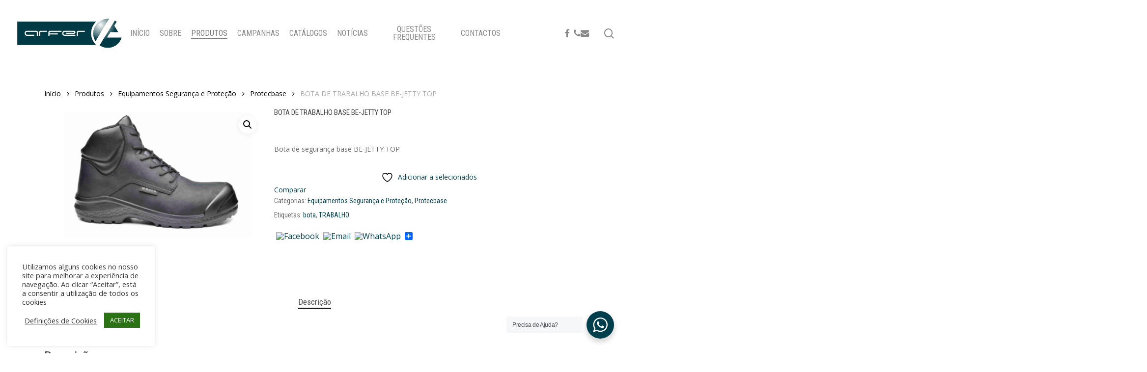

--- FILE ---
content_type: text/html; charset=UTF-8
request_url: https://arfer.pt/produtos/equipamentos-seguranca-e-protecao/protecbase/bota-de-trabalho-base-be-jetty-top
body_size: 159831
content:
<!doctype html>
<html dir="ltr" lang="pt-PT" class="no-js">
<head>
	<meta charset="UTF-8">
	<meta name="viewport" content="width=device-width, initial-scale=1, maximum-scale=1, user-scalable=0" />				<script>document.documentElement.className = document.documentElement.className + ' yes-js js_active js'</script>
			<title>BOTA DE TRABALHO BASE BE-JETTY TOP | Arfer - Máquinas e Ferramentas</title>

		<!-- All in One SEO 4.9.3 - aioseo.com -->
	<meta name="description" content="Bota de segurança base BE-JETTY TOP" />
	<meta name="robots" content="max-image-preview:large" />
	<link rel="canonical" href="https://arfer.pt/produtos/equipamentos-seguranca-e-protecao/protecbase/bota-de-trabalho-base-be-jetty-top" />
	<meta name="generator" content="All in One SEO (AIOSEO) 4.9.3" />
		<script type="application/ld+json" class="aioseo-schema">
			{"@context":"https:\/\/schema.org","@graph":[{"@type":"BreadcrumbList","@id":"https:\/\/arfer.pt\/produtos\/equipamentos-seguranca-e-protecao\/protecbase\/bota-de-trabalho-base-be-jetty-top#breadcrumblist","itemListElement":[{"@type":"ListItem","@id":"https:\/\/arfer.pt#listItem","position":1,"name":"Home","item":"https:\/\/arfer.pt","nextItem":{"@type":"ListItem","@id":"https:\/\/arfer.pt\/produtos#listItem","name":"Produtos"}},{"@type":"ListItem","@id":"https:\/\/arfer.pt\/produtos#listItem","position":2,"name":"Produtos","item":"https:\/\/arfer.pt\/produtos","nextItem":{"@type":"ListItem","@id":"https:\/\/arfer.pt\/categoria-produto\/equipamentos-seguranca-e-protecao#listItem","name":"Equipamentos Seguran\u00e7a e Prote\u00e7\u00e3o"},"previousItem":{"@type":"ListItem","@id":"https:\/\/arfer.pt#listItem","name":"Home"}},{"@type":"ListItem","@id":"https:\/\/arfer.pt\/categoria-produto\/equipamentos-seguranca-e-protecao#listItem","position":3,"name":"Equipamentos Seguran\u00e7a e Prote\u00e7\u00e3o","item":"https:\/\/arfer.pt\/categoria-produto\/equipamentos-seguranca-e-protecao","nextItem":{"@type":"ListItem","@id":"https:\/\/arfer.pt\/categoria-produto\/equipamentos-seguranca-e-protecao\/protecbase#listItem","name":"Protecbase"},"previousItem":{"@type":"ListItem","@id":"https:\/\/arfer.pt\/produtos#listItem","name":"Produtos"}},{"@type":"ListItem","@id":"https:\/\/arfer.pt\/categoria-produto\/equipamentos-seguranca-e-protecao\/protecbase#listItem","position":4,"name":"Protecbase","item":"https:\/\/arfer.pt\/categoria-produto\/equipamentos-seguranca-e-protecao\/protecbase","nextItem":{"@type":"ListItem","@id":"https:\/\/arfer.pt\/produtos\/equipamentos-seguranca-e-protecao\/protecbase\/bota-de-trabalho-base-be-jetty-top#listItem","name":"BOTA DE TRABALHO BASE BE-JETTY TOP"},"previousItem":{"@type":"ListItem","@id":"https:\/\/arfer.pt\/categoria-produto\/equipamentos-seguranca-e-protecao#listItem","name":"Equipamentos Seguran\u00e7a e Prote\u00e7\u00e3o"}},{"@type":"ListItem","@id":"https:\/\/arfer.pt\/produtos\/equipamentos-seguranca-e-protecao\/protecbase\/bota-de-trabalho-base-be-jetty-top#listItem","position":5,"name":"BOTA DE TRABALHO BASE BE-JETTY TOP","previousItem":{"@type":"ListItem","@id":"https:\/\/arfer.pt\/categoria-produto\/equipamentos-seguranca-e-protecao\/protecbase#listItem","name":"Protecbase"}}]},{"@type":"ItemPage","@id":"https:\/\/arfer.pt\/produtos\/equipamentos-seguranca-e-protecao\/protecbase\/bota-de-trabalho-base-be-jetty-top#itempage","url":"https:\/\/arfer.pt\/produtos\/equipamentos-seguranca-e-protecao\/protecbase\/bota-de-trabalho-base-be-jetty-top","name":"BOTA DE TRABALHO BASE BE-JETTY TOP | Arfer - M\u00e1quinas e Ferramentas","description":"Bota de seguran\u00e7a base BE-JETTY TOP","inLanguage":"pt-PT","isPartOf":{"@id":"https:\/\/arfer.pt\/#website"},"breadcrumb":{"@id":"https:\/\/arfer.pt\/produtos\/equipamentos-seguranca-e-protecao\/protecbase\/bota-de-trabalho-base-be-jetty-top#breadcrumblist"},"image":{"@type":"ImageObject","url":"https:\/\/arfer.pt\/wp-content\/uploads\/2022\/04\/imagem_2022-04-21_092118949.png","@id":"https:\/\/arfer.pt\/produtos\/equipamentos-seguranca-e-protecao\/protecbase\/bota-de-trabalho-base-be-jetty-top\/#mainImage","width":787,"height":521},"primaryImageOfPage":{"@id":"https:\/\/arfer.pt\/produtos\/equipamentos-seguranca-e-protecao\/protecbase\/bota-de-trabalho-base-be-jetty-top#mainImage"},"datePublished":"2022-04-21T09:22:30+01:00","dateModified":"2022-04-21T09:22:30+01:00"},{"@type":"Organization","@id":"https:\/\/arfer.pt\/#organization","name":"Arfer - M\u00e1quinas e Ferramentas","description":"M\u00e1quinas e Ferramentas","url":"https:\/\/arfer.pt\/","telephone":"+351258521075","logo":{"@type":"ImageObject","url":"https:\/\/arfer.pt\/wp-content\/uploads\/2013\/08\/logowpa1.png","@id":"https:\/\/arfer.pt\/produtos\/equipamentos-seguranca-e-protecao\/protecbase\/bota-de-trabalho-base-be-jetty-top\/#organizationLogo","width":400,"height":141},"image":{"@id":"https:\/\/arfer.pt\/produtos\/equipamentos-seguranca-e-protecao\/protecbase\/bota-de-trabalho-base-be-jetty-top\/#organizationLogo"}},{"@type":"WebSite","@id":"https:\/\/arfer.pt\/#website","url":"https:\/\/arfer.pt\/","name":"Arfer - M\u00e1quinas e Ferramentas","description":"M\u00e1quinas e Ferramentas","inLanguage":"pt-PT","publisher":{"@id":"https:\/\/arfer.pt\/#organization"}}]}
		</script>
		<!-- All in One SEO -->

<link rel='dns-prefetch' href='//static.addtoany.com' />
<link rel='dns-prefetch' href='//fonts.googleapis.com' />
<link rel="alternate" type="application/rss+xml" title="Arfer - Máquinas e Ferramentas &raquo; Feed" href="https://arfer.pt/feed" />
<link rel="alternate" title="oEmbed (JSON)" type="application/json+oembed" href="https://arfer.pt/wp-json/oembed/1.0/embed?url=https%3A%2F%2Farfer.pt%2Fprodutos%2Fequipamentos-seguranca-e-protecao%2Fprotecbase%2Fbota-de-trabalho-base-be-jetty-top" />
<link rel="alternate" title="oEmbed (XML)" type="text/xml+oembed" href="https://arfer.pt/wp-json/oembed/1.0/embed?url=https%3A%2F%2Farfer.pt%2Fprodutos%2Fequipamentos-seguranca-e-protecao%2Fprotecbase%2Fbota-de-trabalho-base-be-jetty-top&#038;format=xml" />
<style id='wp-img-auto-sizes-contain-inline-css' type='text/css'>
img:is([sizes=auto i],[sizes^="auto," i]){contain-intrinsic-size:3000px 1500px}
/*# sourceURL=wp-img-auto-sizes-contain-inline-css */
</style>
<style id='wp-emoji-styles-inline-css' type='text/css'>

	img.wp-smiley, img.emoji {
		display: inline !important;
		border: none !important;
		box-shadow: none !important;
		height: 1em !important;
		width: 1em !important;
		margin: 0 0.07em !important;
		vertical-align: -0.1em !important;
		background: none !important;
		padding: 0 !important;
	}
/*# sourceURL=wp-emoji-styles-inline-css */
</style>
<link rel='stylesheet' id='wp-block-library-css' href='https://arfer.pt/wp-includes/css/dist/block-library/style.min.css?ver=6.9' type='text/css' media='all' />
<style id='wp-block-image-inline-css' type='text/css'>
.wp-block-image>a,.wp-block-image>figure>a{display:inline-block}.wp-block-image img{box-sizing:border-box;height:auto;max-width:100%;vertical-align:bottom}@media not (prefers-reduced-motion){.wp-block-image img.hide{visibility:hidden}.wp-block-image img.show{animation:show-content-image .4s}}.wp-block-image[style*=border-radius] img,.wp-block-image[style*=border-radius]>a{border-radius:inherit}.wp-block-image.has-custom-border img{box-sizing:border-box}.wp-block-image.aligncenter{text-align:center}.wp-block-image.alignfull>a,.wp-block-image.alignwide>a{width:100%}.wp-block-image.alignfull img,.wp-block-image.alignwide img{height:auto;width:100%}.wp-block-image .aligncenter,.wp-block-image .alignleft,.wp-block-image .alignright,.wp-block-image.aligncenter,.wp-block-image.alignleft,.wp-block-image.alignright{display:table}.wp-block-image .aligncenter>figcaption,.wp-block-image .alignleft>figcaption,.wp-block-image .alignright>figcaption,.wp-block-image.aligncenter>figcaption,.wp-block-image.alignleft>figcaption,.wp-block-image.alignright>figcaption{caption-side:bottom;display:table-caption}.wp-block-image .alignleft{float:left;margin:.5em 1em .5em 0}.wp-block-image .alignright{float:right;margin:.5em 0 .5em 1em}.wp-block-image .aligncenter{margin-left:auto;margin-right:auto}.wp-block-image :where(figcaption){margin-bottom:1em;margin-top:.5em}.wp-block-image.is-style-circle-mask img{border-radius:9999px}@supports ((-webkit-mask-image:none) or (mask-image:none)) or (-webkit-mask-image:none){.wp-block-image.is-style-circle-mask img{border-radius:0;-webkit-mask-image:url('data:image/svg+xml;utf8,<svg viewBox="0 0 100 100" xmlns="http://www.w3.org/2000/svg"><circle cx="50" cy="50" r="50"/></svg>');mask-image:url('data:image/svg+xml;utf8,<svg viewBox="0 0 100 100" xmlns="http://www.w3.org/2000/svg"><circle cx="50" cy="50" r="50"/></svg>');mask-mode:alpha;-webkit-mask-position:center;mask-position:center;-webkit-mask-repeat:no-repeat;mask-repeat:no-repeat;-webkit-mask-size:contain;mask-size:contain}}:root :where(.wp-block-image.is-style-rounded img,.wp-block-image .is-style-rounded img){border-radius:9999px}.wp-block-image figure{margin:0}.wp-lightbox-container{display:flex;flex-direction:column;position:relative}.wp-lightbox-container img{cursor:zoom-in}.wp-lightbox-container img:hover+button{opacity:1}.wp-lightbox-container button{align-items:center;backdrop-filter:blur(16px) saturate(180%);background-color:#5a5a5a40;border:none;border-radius:4px;cursor:zoom-in;display:flex;height:20px;justify-content:center;opacity:0;padding:0;position:absolute;right:16px;text-align:center;top:16px;width:20px;z-index:100}@media not (prefers-reduced-motion){.wp-lightbox-container button{transition:opacity .2s ease}}.wp-lightbox-container button:focus-visible{outline:3px auto #5a5a5a40;outline:3px auto -webkit-focus-ring-color;outline-offset:3px}.wp-lightbox-container button:hover{cursor:pointer;opacity:1}.wp-lightbox-container button:focus{opacity:1}.wp-lightbox-container button:focus,.wp-lightbox-container button:hover,.wp-lightbox-container button:not(:hover):not(:active):not(.has-background){background-color:#5a5a5a40;border:none}.wp-lightbox-overlay{box-sizing:border-box;cursor:zoom-out;height:100vh;left:0;overflow:hidden;position:fixed;top:0;visibility:hidden;width:100%;z-index:100000}.wp-lightbox-overlay .close-button{align-items:center;cursor:pointer;display:flex;justify-content:center;min-height:40px;min-width:40px;padding:0;position:absolute;right:calc(env(safe-area-inset-right) + 16px);top:calc(env(safe-area-inset-top) + 16px);z-index:5000000}.wp-lightbox-overlay .close-button:focus,.wp-lightbox-overlay .close-button:hover,.wp-lightbox-overlay .close-button:not(:hover):not(:active):not(.has-background){background:none;border:none}.wp-lightbox-overlay .lightbox-image-container{height:var(--wp--lightbox-container-height);left:50%;overflow:hidden;position:absolute;top:50%;transform:translate(-50%,-50%);transform-origin:top left;width:var(--wp--lightbox-container-width);z-index:9999999999}.wp-lightbox-overlay .wp-block-image{align-items:center;box-sizing:border-box;display:flex;height:100%;justify-content:center;margin:0;position:relative;transform-origin:0 0;width:100%;z-index:3000000}.wp-lightbox-overlay .wp-block-image img{height:var(--wp--lightbox-image-height);min-height:var(--wp--lightbox-image-height);min-width:var(--wp--lightbox-image-width);width:var(--wp--lightbox-image-width)}.wp-lightbox-overlay .wp-block-image figcaption{display:none}.wp-lightbox-overlay button{background:none;border:none}.wp-lightbox-overlay .scrim{background-color:#fff;height:100%;opacity:.9;position:absolute;width:100%;z-index:2000000}.wp-lightbox-overlay.active{visibility:visible}@media not (prefers-reduced-motion){.wp-lightbox-overlay.active{animation:turn-on-visibility .25s both}.wp-lightbox-overlay.active img{animation:turn-on-visibility .35s both}.wp-lightbox-overlay.show-closing-animation:not(.active){animation:turn-off-visibility .35s both}.wp-lightbox-overlay.show-closing-animation:not(.active) img{animation:turn-off-visibility .25s both}.wp-lightbox-overlay.zoom.active{animation:none;opacity:1;visibility:visible}.wp-lightbox-overlay.zoom.active .lightbox-image-container{animation:lightbox-zoom-in .4s}.wp-lightbox-overlay.zoom.active .lightbox-image-container img{animation:none}.wp-lightbox-overlay.zoom.active .scrim{animation:turn-on-visibility .4s forwards}.wp-lightbox-overlay.zoom.show-closing-animation:not(.active){animation:none}.wp-lightbox-overlay.zoom.show-closing-animation:not(.active) .lightbox-image-container{animation:lightbox-zoom-out .4s}.wp-lightbox-overlay.zoom.show-closing-animation:not(.active) .lightbox-image-container img{animation:none}.wp-lightbox-overlay.zoom.show-closing-animation:not(.active) .scrim{animation:turn-off-visibility .4s forwards}}@keyframes show-content-image{0%{visibility:hidden}99%{visibility:hidden}to{visibility:visible}}@keyframes turn-on-visibility{0%{opacity:0}to{opacity:1}}@keyframes turn-off-visibility{0%{opacity:1;visibility:visible}99%{opacity:0;visibility:visible}to{opacity:0;visibility:hidden}}@keyframes lightbox-zoom-in{0%{transform:translate(calc((-100vw + var(--wp--lightbox-scrollbar-width))/2 + var(--wp--lightbox-initial-left-position)),calc(-50vh + var(--wp--lightbox-initial-top-position))) scale(var(--wp--lightbox-scale))}to{transform:translate(-50%,-50%) scale(1)}}@keyframes lightbox-zoom-out{0%{transform:translate(-50%,-50%) scale(1);visibility:visible}99%{visibility:visible}to{transform:translate(calc((-100vw + var(--wp--lightbox-scrollbar-width))/2 + var(--wp--lightbox-initial-left-position)),calc(-50vh + var(--wp--lightbox-initial-top-position))) scale(var(--wp--lightbox-scale));visibility:hidden}}
/*# sourceURL=https://arfer.pt/wp-includes/blocks/image/style.min.css */
</style>
<link rel='stylesheet' id='wc-blocks-style-css' href='https://arfer.pt/wp-content/plugins/woocommerce/assets/client/blocks/wc-blocks.css?ver=wc-10.4.3' type='text/css' media='all' />
<style id='global-styles-inline-css' type='text/css'>
:root{--wp--preset--aspect-ratio--square: 1;--wp--preset--aspect-ratio--4-3: 4/3;--wp--preset--aspect-ratio--3-4: 3/4;--wp--preset--aspect-ratio--3-2: 3/2;--wp--preset--aspect-ratio--2-3: 2/3;--wp--preset--aspect-ratio--16-9: 16/9;--wp--preset--aspect-ratio--9-16: 9/16;--wp--preset--color--black: #000000;--wp--preset--color--cyan-bluish-gray: #abb8c3;--wp--preset--color--white: #ffffff;--wp--preset--color--pale-pink: #f78da7;--wp--preset--color--vivid-red: #cf2e2e;--wp--preset--color--luminous-vivid-orange: #ff6900;--wp--preset--color--luminous-vivid-amber: #fcb900;--wp--preset--color--light-green-cyan: #7bdcb5;--wp--preset--color--vivid-green-cyan: #00d084;--wp--preset--color--pale-cyan-blue: #8ed1fc;--wp--preset--color--vivid-cyan-blue: #0693e3;--wp--preset--color--vivid-purple: #9b51e0;--wp--preset--gradient--vivid-cyan-blue-to-vivid-purple: linear-gradient(135deg,rgb(6,147,227) 0%,rgb(155,81,224) 100%);--wp--preset--gradient--light-green-cyan-to-vivid-green-cyan: linear-gradient(135deg,rgb(122,220,180) 0%,rgb(0,208,130) 100%);--wp--preset--gradient--luminous-vivid-amber-to-luminous-vivid-orange: linear-gradient(135deg,rgb(252,185,0) 0%,rgb(255,105,0) 100%);--wp--preset--gradient--luminous-vivid-orange-to-vivid-red: linear-gradient(135deg,rgb(255,105,0) 0%,rgb(207,46,46) 100%);--wp--preset--gradient--very-light-gray-to-cyan-bluish-gray: linear-gradient(135deg,rgb(238,238,238) 0%,rgb(169,184,195) 100%);--wp--preset--gradient--cool-to-warm-spectrum: linear-gradient(135deg,rgb(74,234,220) 0%,rgb(151,120,209) 20%,rgb(207,42,186) 40%,rgb(238,44,130) 60%,rgb(251,105,98) 80%,rgb(254,248,76) 100%);--wp--preset--gradient--blush-light-purple: linear-gradient(135deg,rgb(255,206,236) 0%,rgb(152,150,240) 100%);--wp--preset--gradient--blush-bordeaux: linear-gradient(135deg,rgb(254,205,165) 0%,rgb(254,45,45) 50%,rgb(107,0,62) 100%);--wp--preset--gradient--luminous-dusk: linear-gradient(135deg,rgb(255,203,112) 0%,rgb(199,81,192) 50%,rgb(65,88,208) 100%);--wp--preset--gradient--pale-ocean: linear-gradient(135deg,rgb(255,245,203) 0%,rgb(182,227,212) 50%,rgb(51,167,181) 100%);--wp--preset--gradient--electric-grass: linear-gradient(135deg,rgb(202,248,128) 0%,rgb(113,206,126) 100%);--wp--preset--gradient--midnight: linear-gradient(135deg,rgb(2,3,129) 0%,rgb(40,116,252) 100%);--wp--preset--font-size--small: 13px;--wp--preset--font-size--medium: 20px;--wp--preset--font-size--large: 36px;--wp--preset--font-size--x-large: 42px;--wp--preset--spacing--20: 0.44rem;--wp--preset--spacing--30: 0.67rem;--wp--preset--spacing--40: 1rem;--wp--preset--spacing--50: 1.5rem;--wp--preset--spacing--60: 2.25rem;--wp--preset--spacing--70: 3.38rem;--wp--preset--spacing--80: 5.06rem;--wp--preset--shadow--natural: 6px 6px 9px rgba(0, 0, 0, 0.2);--wp--preset--shadow--deep: 12px 12px 50px rgba(0, 0, 0, 0.4);--wp--preset--shadow--sharp: 6px 6px 0px rgba(0, 0, 0, 0.2);--wp--preset--shadow--outlined: 6px 6px 0px -3px rgb(255, 255, 255), 6px 6px rgb(0, 0, 0);--wp--preset--shadow--crisp: 6px 6px 0px rgb(0, 0, 0);}:root { --wp--style--global--content-size: 1300px;--wp--style--global--wide-size: 1300px; }:where(body) { margin: 0; }.wp-site-blocks > .alignleft { float: left; margin-right: 2em; }.wp-site-blocks > .alignright { float: right; margin-left: 2em; }.wp-site-blocks > .aligncenter { justify-content: center; margin-left: auto; margin-right: auto; }:where(.is-layout-flex){gap: 0.5em;}:where(.is-layout-grid){gap: 0.5em;}.is-layout-flow > .alignleft{float: left;margin-inline-start: 0;margin-inline-end: 2em;}.is-layout-flow > .alignright{float: right;margin-inline-start: 2em;margin-inline-end: 0;}.is-layout-flow > .aligncenter{margin-left: auto !important;margin-right: auto !important;}.is-layout-constrained > .alignleft{float: left;margin-inline-start: 0;margin-inline-end: 2em;}.is-layout-constrained > .alignright{float: right;margin-inline-start: 2em;margin-inline-end: 0;}.is-layout-constrained > .aligncenter{margin-left: auto !important;margin-right: auto !important;}.is-layout-constrained > :where(:not(.alignleft):not(.alignright):not(.alignfull)){max-width: var(--wp--style--global--content-size);margin-left: auto !important;margin-right: auto !important;}.is-layout-constrained > .alignwide{max-width: var(--wp--style--global--wide-size);}body .is-layout-flex{display: flex;}.is-layout-flex{flex-wrap: wrap;align-items: center;}.is-layout-flex > :is(*, div){margin: 0;}body .is-layout-grid{display: grid;}.is-layout-grid > :is(*, div){margin: 0;}body{padding-top: 0px;padding-right: 0px;padding-bottom: 0px;padding-left: 0px;}:root :where(.wp-element-button, .wp-block-button__link){background-color: #32373c;border-width: 0;color: #fff;font-family: inherit;font-size: inherit;font-style: inherit;font-weight: inherit;letter-spacing: inherit;line-height: inherit;padding-top: calc(0.667em + 2px);padding-right: calc(1.333em + 2px);padding-bottom: calc(0.667em + 2px);padding-left: calc(1.333em + 2px);text-decoration: none;text-transform: inherit;}.has-black-color{color: var(--wp--preset--color--black) !important;}.has-cyan-bluish-gray-color{color: var(--wp--preset--color--cyan-bluish-gray) !important;}.has-white-color{color: var(--wp--preset--color--white) !important;}.has-pale-pink-color{color: var(--wp--preset--color--pale-pink) !important;}.has-vivid-red-color{color: var(--wp--preset--color--vivid-red) !important;}.has-luminous-vivid-orange-color{color: var(--wp--preset--color--luminous-vivid-orange) !important;}.has-luminous-vivid-amber-color{color: var(--wp--preset--color--luminous-vivid-amber) !important;}.has-light-green-cyan-color{color: var(--wp--preset--color--light-green-cyan) !important;}.has-vivid-green-cyan-color{color: var(--wp--preset--color--vivid-green-cyan) !important;}.has-pale-cyan-blue-color{color: var(--wp--preset--color--pale-cyan-blue) !important;}.has-vivid-cyan-blue-color{color: var(--wp--preset--color--vivid-cyan-blue) !important;}.has-vivid-purple-color{color: var(--wp--preset--color--vivid-purple) !important;}.has-black-background-color{background-color: var(--wp--preset--color--black) !important;}.has-cyan-bluish-gray-background-color{background-color: var(--wp--preset--color--cyan-bluish-gray) !important;}.has-white-background-color{background-color: var(--wp--preset--color--white) !important;}.has-pale-pink-background-color{background-color: var(--wp--preset--color--pale-pink) !important;}.has-vivid-red-background-color{background-color: var(--wp--preset--color--vivid-red) !important;}.has-luminous-vivid-orange-background-color{background-color: var(--wp--preset--color--luminous-vivid-orange) !important;}.has-luminous-vivid-amber-background-color{background-color: var(--wp--preset--color--luminous-vivid-amber) !important;}.has-light-green-cyan-background-color{background-color: var(--wp--preset--color--light-green-cyan) !important;}.has-vivid-green-cyan-background-color{background-color: var(--wp--preset--color--vivid-green-cyan) !important;}.has-pale-cyan-blue-background-color{background-color: var(--wp--preset--color--pale-cyan-blue) !important;}.has-vivid-cyan-blue-background-color{background-color: var(--wp--preset--color--vivid-cyan-blue) !important;}.has-vivid-purple-background-color{background-color: var(--wp--preset--color--vivid-purple) !important;}.has-black-border-color{border-color: var(--wp--preset--color--black) !important;}.has-cyan-bluish-gray-border-color{border-color: var(--wp--preset--color--cyan-bluish-gray) !important;}.has-white-border-color{border-color: var(--wp--preset--color--white) !important;}.has-pale-pink-border-color{border-color: var(--wp--preset--color--pale-pink) !important;}.has-vivid-red-border-color{border-color: var(--wp--preset--color--vivid-red) !important;}.has-luminous-vivid-orange-border-color{border-color: var(--wp--preset--color--luminous-vivid-orange) !important;}.has-luminous-vivid-amber-border-color{border-color: var(--wp--preset--color--luminous-vivid-amber) !important;}.has-light-green-cyan-border-color{border-color: var(--wp--preset--color--light-green-cyan) !important;}.has-vivid-green-cyan-border-color{border-color: var(--wp--preset--color--vivid-green-cyan) !important;}.has-pale-cyan-blue-border-color{border-color: var(--wp--preset--color--pale-cyan-blue) !important;}.has-vivid-cyan-blue-border-color{border-color: var(--wp--preset--color--vivid-cyan-blue) !important;}.has-vivid-purple-border-color{border-color: var(--wp--preset--color--vivid-purple) !important;}.has-vivid-cyan-blue-to-vivid-purple-gradient-background{background: var(--wp--preset--gradient--vivid-cyan-blue-to-vivid-purple) !important;}.has-light-green-cyan-to-vivid-green-cyan-gradient-background{background: var(--wp--preset--gradient--light-green-cyan-to-vivid-green-cyan) !important;}.has-luminous-vivid-amber-to-luminous-vivid-orange-gradient-background{background: var(--wp--preset--gradient--luminous-vivid-amber-to-luminous-vivid-orange) !important;}.has-luminous-vivid-orange-to-vivid-red-gradient-background{background: var(--wp--preset--gradient--luminous-vivid-orange-to-vivid-red) !important;}.has-very-light-gray-to-cyan-bluish-gray-gradient-background{background: var(--wp--preset--gradient--very-light-gray-to-cyan-bluish-gray) !important;}.has-cool-to-warm-spectrum-gradient-background{background: var(--wp--preset--gradient--cool-to-warm-spectrum) !important;}.has-blush-light-purple-gradient-background{background: var(--wp--preset--gradient--blush-light-purple) !important;}.has-blush-bordeaux-gradient-background{background: var(--wp--preset--gradient--blush-bordeaux) !important;}.has-luminous-dusk-gradient-background{background: var(--wp--preset--gradient--luminous-dusk) !important;}.has-pale-ocean-gradient-background{background: var(--wp--preset--gradient--pale-ocean) !important;}.has-electric-grass-gradient-background{background: var(--wp--preset--gradient--electric-grass) !important;}.has-midnight-gradient-background{background: var(--wp--preset--gradient--midnight) !important;}.has-small-font-size{font-size: var(--wp--preset--font-size--small) !important;}.has-medium-font-size{font-size: var(--wp--preset--font-size--medium) !important;}.has-large-font-size{font-size: var(--wp--preset--font-size--large) !important;}.has-x-large-font-size{font-size: var(--wp--preset--font-size--x-large) !important;}
/*# sourceURL=global-styles-inline-css */
</style>

<link rel='stylesheet' id='nta-css-popup-css' href='https://arfer.pt/wp-content/plugins/wp-whatsapp/assets/dist/css/style.css?ver=6.9' type='text/css' media='all' />
<link rel='stylesheet' id='cookie-law-info-css' href='https://arfer.pt/wp-content/plugins/cookie-law-info/legacy/public/css/cookie-law-info-public.css?ver=3.3.9.1' type='text/css' media='all' />
<link rel='stylesheet' id='cookie-law-info-gdpr-css' href='https://arfer.pt/wp-content/plugins/cookie-law-info/legacy/public/css/cookie-law-info-gdpr.css?ver=3.3.9.1' type='text/css' media='all' />
<link rel='stylesheet' id='salient-social-css' href='https://arfer.pt/wp-content/plugins/salient-social/css/style.css?ver=1.2.6' type='text/css' media='all' />
<style id='salient-social-inline-css' type='text/css'>

  .sharing-default-minimal .nectar-love.loved,
  body .nectar-social[data-color-override="override"].fixed > a:before, 
  body .nectar-social[data-color-override="override"].fixed .nectar-social-inner a,
  .sharing-default-minimal .nectar-social[data-color-override="override"] .nectar-social-inner a:hover,
  .nectar-social.vertical[data-color-override="override"] .nectar-social-inner a:hover {
    background-color: #003f4b;
  }
  .nectar-social.hover .nectar-love.loved,
  .nectar-social.hover > .nectar-love-button a:hover,
  .nectar-social[data-color-override="override"].hover > div a:hover,
  #single-below-header .nectar-social[data-color-override="override"].hover > div a:hover,
  .nectar-social[data-color-override="override"].hover .share-btn:hover,
  .sharing-default-minimal .nectar-social[data-color-override="override"] .nectar-social-inner a {
    border-color: #003f4b;
  }
  #single-below-header .nectar-social.hover .nectar-love.loved i,
  #single-below-header .nectar-social.hover[data-color-override="override"] a:hover,
  #single-below-header .nectar-social.hover[data-color-override="override"] a:hover i,
  #single-below-header .nectar-social.hover .nectar-love-button a:hover i,
  .nectar-love:hover i,
  .hover .nectar-love:hover .total_loves,
  .nectar-love.loved i,
  .nectar-social.hover .nectar-love.loved .total_loves,
  .nectar-social.hover .share-btn:hover, 
  .nectar-social[data-color-override="override"].hover .nectar-social-inner a:hover,
  .nectar-social[data-color-override="override"].hover > div:hover span,
  .sharing-default-minimal .nectar-social[data-color-override="override"] .nectar-social-inner a:not(:hover) i,
  .sharing-default-minimal .nectar-social[data-color-override="override"] .nectar-social-inner a:not(:hover) {
    color: #003f4b;
  }
/*# sourceURL=salient-social-inline-css */
</style>
<link rel='stylesheet' id='photoswipe-css' href='https://arfer.pt/wp-content/plugins/woocommerce/assets/css/photoswipe/photoswipe.min.css?ver=10.4.3' type='text/css' media='all' />
<link rel='stylesheet' id='photoswipe-default-skin-css' href='https://arfer.pt/wp-content/plugins/woocommerce/assets/css/photoswipe/default-skin/default-skin.min.css?ver=10.4.3' type='text/css' media='all' />
<link rel='stylesheet' id='woocommerce-layout-css' href='https://arfer.pt/wp-content/plugins/woocommerce/assets/css/woocommerce-layout.css?ver=10.4.3' type='text/css' media='all' />
<link rel='stylesheet' id='woocommerce-smallscreen-css' href='https://arfer.pt/wp-content/plugins/woocommerce/assets/css/woocommerce-smallscreen.css?ver=10.4.3' type='text/css' media='only screen and (max-width: 768px)' />
<link rel='stylesheet' id='woocommerce-general-css' href='https://arfer.pt/wp-content/plugins/woocommerce/assets/css/woocommerce.css?ver=10.4.3' type='text/css' media='all' />
<style id='woocommerce-inline-inline-css' type='text/css'>
.woocommerce form .form-row .required { visibility: visible; }
/*# sourceURL=woocommerce-inline-inline-css */
</style>
<link rel='stylesheet' id='yith-wcan-shortcodes-css' href='https://arfer.pt/wp-content/plugins/yith-woocommerce-ajax-navigation/assets/css/shortcodes.css?ver=5.17.0' type='text/css' media='all' />
<style id='yith-wcan-shortcodes-inline-css' type='text/css'>
:root{
	--yith-wcan-filters_colors_titles: #434343;
	--yith-wcan-filters_colors_background: #FFFFFF;
	--yith-wcan-filters_colors_accent: #A7144C;
	--yith-wcan-filters_colors_accent_r: 167;
	--yith-wcan-filters_colors_accent_g: 20;
	--yith-wcan-filters_colors_accent_b: 76;
	--yith-wcan-color_swatches_border_radius: 100%;
	--yith-wcan-color_swatches_size: 30px;
	--yith-wcan-labels_style_background: #FFFFFF;
	--yith-wcan-labels_style_background_hover: #A7144C;
	--yith-wcan-labels_style_background_active: #A7144C;
	--yith-wcan-labels_style_text: #434343;
	--yith-wcan-labels_style_text_hover: #FFFFFF;
	--yith-wcan-labels_style_text_active: #FFFFFF;
	--yith-wcan-anchors_style_text: #434343;
	--yith-wcan-anchors_style_text_hover: #A7144C;
	--yith-wcan-anchors_style_text_active: #A7144C;
}
/*# sourceURL=yith-wcan-shortcodes-inline-css */
</style>
<link rel='stylesheet' id='jquery-selectBox-css' href='https://arfer.pt/wp-content/plugins/yith-woocommerce-wishlist/assets/css/jquery.selectBox.css?ver=1.2.0' type='text/css' media='all' />
<link rel='stylesheet' id='woocommerce_prettyPhoto_css-css' href='//arfer.pt/wp-content/plugins/woocommerce/assets/css/prettyPhoto.css?ver=3.1.6' type='text/css' media='all' />
<link rel='stylesheet' id='yith-wcwl-main-css' href='https://arfer.pt/wp-content/plugins/yith-woocommerce-wishlist/assets/css/style.css?ver=4.12.0' type='text/css' media='all' />
<style id='yith-wcwl-main-inline-css' type='text/css'>
 :root { --rounded-corners-radius: 16px; --add-to-cart-rounded-corners-radius: 16px; --feedback-duration: 3s } 
 :root { --rounded-corners-radius: 16px; --add-to-cart-rounded-corners-radius: 16px; --feedback-duration: 3s } 
/*# sourceURL=yith-wcwl-main-inline-css */
</style>
<link rel='stylesheet' id='font-awesome-css' href='https://arfer.pt/wp-content/themes/salient/css/font-awesome-legacy.min.css?ver=4.7.1' type='text/css' media='all' />
<style id='font-awesome-inline-css' type='text/css'>
[data-font="FontAwesome"]:before {font-family: 'FontAwesome' !important;content: attr(data-icon) !important;speak: none !important;font-weight: normal !important;font-variant: normal !important;text-transform: none !important;line-height: 1 !important;font-style: normal !important;-webkit-font-smoothing: antialiased !important;-moz-osx-font-smoothing: grayscale !important;}
/*# sourceURL=font-awesome-inline-css */
</style>
<link rel='stylesheet' id='salient-grid-system-css' href='https://arfer.pt/wp-content/themes/salient/css/build/grid-system.css?ver=18.0.2' type='text/css' media='all' />
<link rel='stylesheet' id='main-styles-css' href='https://arfer.pt/wp-content/themes/salient/css/build/style.css?ver=18.0.2' type='text/css' media='all' />
<style id='main-styles-inline-css' type='text/css'>
html:not(.page-trans-loaded) { background-color: #003f4b; }
/*# sourceURL=main-styles-inline-css */
</style>
<link rel='stylesheet' id='nectar-header-layout-centered-menu-css' href='https://arfer.pt/wp-content/themes/salient/css/build/header/header-layout-centered-menu.css?ver=18.0.2' type='text/css' media='all' />
<link rel='stylesheet' id='nectar-header-megamenu-css' href='https://arfer.pt/wp-content/themes/salient/css/build/header/header-megamenu.css?ver=18.0.2' type='text/css' media='all' />
<link rel='stylesheet' id='nectar-element-recent-posts-css' href='https://arfer.pt/wp-content/themes/salient/css/build/elements/element-recent-posts.css?ver=18.0.2' type='text/css' media='all' />
<link rel='stylesheet' id='nectar_default_font_open_sans-css' href='https://fonts.googleapis.com/css?family=Open+Sans%3A300%2C400%2C600%2C700&#038;subset=latin%2Clatin-ext' type='text/css' media='all' />
<link rel='stylesheet' id='responsive-css' href='https://arfer.pt/wp-content/themes/salient/css/build/responsive.css?ver=18.0.2' type='text/css' media='all' />
<link rel='stylesheet' id='nectar-product-style-material-css' href='https://arfer.pt/wp-content/themes/salient/css/build/third-party/woocommerce/product-style-material.css?ver=18.0.2' type='text/css' media='all' />
<link rel='stylesheet' id='woocommerce-css' href='https://arfer.pt/wp-content/themes/salient/css/build/woocommerce.css?ver=18.0.2' type='text/css' media='all' />
<link rel='stylesheet' id='nectar-woocommerce-single-css' href='https://arfer.pt/wp-content/themes/salient/css/build/third-party/woocommerce/product-single.css?ver=18.0.2' type='text/css' media='all' />
<link rel='stylesheet' id='nectar-element-product-carousel-css' href='https://arfer.pt/wp-content/themes/salient/css/build/elements/element-product-carousel.css?ver=18.0.2' type='text/css' media='all' />
<link rel='stylesheet' id='nectar-flickity-css' href='https://arfer.pt/wp-content/themes/salient/css/build/plugins/flickity.css?ver=18.0.2' type='text/css' media='all' />
<link rel='stylesheet' id='select2-css' href='https://arfer.pt/wp-content/plugins/woocommerce/assets/css/select2.css?ver=10.4.3' type='text/css' media='all' />
<link rel='stylesheet' id='skin-material-css' href='https://arfer.pt/wp-content/themes/salient/css/build/skin-material.css?ver=18.0.2' type='text/css' media='all' />
<link rel='stylesheet' id='salient-wp-menu-dynamic-css' href='https://arfer.pt/wp-content/uploads/salient/menu-dynamic.css?ver=43126' type='text/css' media='all' />
<link rel='stylesheet' id='jquery-fixedheadertable-style-css' href='https://arfer.pt/wp-content/plugins/yith-woocommerce-compare/assets/css/jquery.dataTables.css?ver=1.10.18' type='text/css' media='all' />
<link rel='stylesheet' id='yith_woocompare_page-css' href='https://arfer.pt/wp-content/plugins/yith-woocommerce-compare/assets/css/compare.css?ver=3.7.0' type='text/css' media='all' />
<link rel='stylesheet' id='yith-woocompare-widget-css' href='https://arfer.pt/wp-content/plugins/yith-woocommerce-compare/assets/css/widget.css?ver=3.7.0' type='text/css' media='all' />
<link rel='stylesheet' id='addtoany-css' href='https://arfer.pt/wp-content/plugins/add-to-any/addtoany.min.css?ver=1.16' type='text/css' media='all' />
<link rel='stylesheet' id='dynamic-css-css' href='https://arfer.pt/wp-content/uploads/salient/salient-dynamic-styles.css?ver=62868' type='text/css' media='all' />
<style id='dynamic-css-inline-css' type='text/css'>
@media only screen and (min-width:1000px){body #ajax-content-wrap.no-scroll{min-height:calc(100vh - 136px);height:calc(100vh - 136px)!important;}}@media only screen and (min-width:1000px){#page-header-wrap.fullscreen-header,#page-header-wrap.fullscreen-header #page-header-bg,html:not(.nectar-box-roll-loaded) .nectar-box-roll > #page-header-bg.fullscreen-header,.nectar_fullscreen_zoom_recent_projects,#nectar_fullscreen_rows:not(.afterLoaded) > div{height:calc(100vh - 135px);}.wpb_row.vc_row-o-full-height.top-level,.wpb_row.vc_row-o-full-height.top-level > .col.span_12{min-height:calc(100vh - 135px);}html:not(.nectar-box-roll-loaded) .nectar-box-roll > #page-header-bg.fullscreen-header{top:136px;}.nectar-slider-wrap[data-fullscreen="true"]:not(.loaded),.nectar-slider-wrap[data-fullscreen="true"]:not(.loaded) .swiper-container{height:calc(100vh - 134px)!important;}.admin-bar .nectar-slider-wrap[data-fullscreen="true"]:not(.loaded),.admin-bar .nectar-slider-wrap[data-fullscreen="true"]:not(.loaded) .swiper-container{height:calc(100vh - 134px - 32px)!important;}}.admin-bar[class*="page-template-template-no-header"] .wpb_row.vc_row-o-full-height.top-level,.admin-bar[class*="page-template-template-no-header"] .wpb_row.vc_row-o-full-height.top-level > .col.span_12{min-height:calc(100vh - 32px);}body[class*="page-template-template-no-header"] .wpb_row.vc_row-o-full-height.top-level,body[class*="page-template-template-no-header"] .wpb_row.vc_row-o-full-height.top-level > .col.span_12{min-height:100vh;}@media only screen and (max-width:999px){.using-mobile-browser #nectar_fullscreen_rows:not(.afterLoaded):not([data-mobile-disable="on"]) > div{height:calc(100vh - 100px);}.using-mobile-browser .wpb_row.vc_row-o-full-height.top-level,.using-mobile-browser .wpb_row.vc_row-o-full-height.top-level > .col.span_12,[data-permanent-transparent="1"].using-mobile-browser .wpb_row.vc_row-o-full-height.top-level,[data-permanent-transparent="1"].using-mobile-browser .wpb_row.vc_row-o-full-height.top-level > .col.span_12{min-height:calc(100vh - 100px);}html:not(.nectar-box-roll-loaded) .nectar-box-roll > #page-header-bg.fullscreen-header,.nectar_fullscreen_zoom_recent_projects,.nectar-slider-wrap[data-fullscreen="true"]:not(.loaded),.nectar-slider-wrap[data-fullscreen="true"]:not(.loaded) .swiper-container,#nectar_fullscreen_rows:not(.afterLoaded):not([data-mobile-disable="on"]) > div{height:calc(100vh - 47px);}.wpb_row.vc_row-o-full-height.top-level,.wpb_row.vc_row-o-full-height.top-level > .col.span_12{min-height:calc(100vh - 47px);}body[data-transparent-header="false"] #ajax-content-wrap.no-scroll{min-height:calc(100vh - 47px);height:calc(100vh - 47px);}}.post-type-archive-product.woocommerce .container-wrap,.tax-product_cat.woocommerce .container-wrap{background-color:#f6f6f6;}.woocommerce.single-product #single-meta{position:relative!important;top:0!important;margin:0;left:8px;height:auto;}.woocommerce.single-product #single-meta:after{display:block;content:" ";clear:both;height:1px;}.woocommerce ul.products li.product.material,.woocommerce-page ul.products li.product.material{background-color:#ffffff;}.woocommerce ul.products li.product.minimal .product-wrap,.woocommerce ul.products li.product.minimal .background-color-expand,.woocommerce-page ul.products li.product.minimal .product-wrap,.woocommerce-page ul.products li.product.minimal .background-color-expand{background-color:#ffffff;}.screen-reader-text,.nectar-skip-to-content:not(:focus){border:0;clip:rect(1px,1px,1px,1px);clip-path:inset(50%);height:1px;margin:-1px;overflow:hidden;padding:0;position:absolute!important;width:1px;word-wrap:normal!important;}.row .col img:not([srcset]){width:auto;}.row .col img.img-with-animation.nectar-lazy:not([srcset]){width:100%;}
.woocommerce ul.products li.product .woocommerce-loop-product__title, .woocommerce ul.products li.product h3, .woocommerce ul.products li.product h2, .woocommerce ul.products li.product h2, .woocommerce-page ul.products li.product h2 {
    margin-bottom: 2vh;
}
/*# sourceURL=dynamic-css-inline-css */
</style>
<link rel='stylesheet' id='redux-google-fonts-salient_redux-css' href='https://fonts.googleapis.com/css?family=Roboto+Condensed%3A400%2C700%7CRoboto%3A400%7COpen+Sans%3A400&#038;ver=6.9' type='text/css' media='all' />
<script type="text/template" id="tmpl-variation-template">
	<div class="woocommerce-variation-description">{{{ data.variation.variation_description }}}</div>
	<div class="woocommerce-variation-price">{{{ data.variation.price_html }}}</div>
	<div class="woocommerce-variation-availability">{{{ data.variation.availability_html }}}</div>
</script>
<script type="text/template" id="tmpl-unavailable-variation-template">
	<p role="alert">Desculpe, este produto não está disponível. Por favor escolha uma combinação diferente.</p>
</script>
<script type="text/javascript" id="addtoany-core-js-before">
/* <![CDATA[ */
window.a2a_config=window.a2a_config||{};a2a_config.callbacks=[];a2a_config.overlays=[];a2a_config.templates={};a2a_localize = {
	Share: "Share",
	Save: "Save",
	Subscribe: "Subscribe",
	Email: "Email",
	Bookmark: "Bookmark",
	ShowAll: "Show all",
	ShowLess: "Show less",
	FindServices: "Find service(s)",
	FindAnyServiceToAddTo: "Instantly find any service to add to",
	PoweredBy: "Powered by",
	ShareViaEmail: "Share via email",
	SubscribeViaEmail: "Subscribe via email",
	BookmarkInYourBrowser: "Bookmark in your browser",
	BookmarkInstructions: "Press Ctrl+D or \u2318+D to bookmark this page",
	AddToYourFavorites: "Add to your favorites",
	SendFromWebOrProgram: "Send from any email address or email program",
	EmailProgram: "Email program",
	More: "More&#8230;",
	ThanksForSharing: "Thanks for sharing!",
	ThanksForFollowing: "Thanks for following!"
};


//# sourceURL=addtoany-core-js-before
/* ]]> */
</script>
<script type="text/javascript" defer src="https://static.addtoany.com/menu/page.js" id="addtoany-core-js"></script>
<script type="text/javascript" src="https://arfer.pt/wp-includes/js/jquery/jquery.min.js?ver=3.7.1" id="jquery-core-js"></script>
<script type="text/javascript" src="https://arfer.pt/wp-includes/js/jquery/jquery-migrate.min.js?ver=3.4.1" id="jquery-migrate-js"></script>
<script type="text/javascript" defer src="https://arfer.pt/wp-content/plugins/add-to-any/addtoany.min.js?ver=1.1" id="addtoany-jquery-js"></script>
<script type="text/javascript" id="cookie-law-info-js-extra">
/* <![CDATA[ */
var Cli_Data = {"nn_cookie_ids":["yith_wcwl_session_54439a0ab88f31ca525e93988da5ae43","tk_ai","tk_qs","CONSENT","tk_tc","cookielawinfo-checkbox-advertisement","VISITOR_INFO1_LIVE","test_cookie","IDE","tk_or","tk_r3d","tk_lr","YSC"],"cookielist":[],"non_necessary_cookies":{"performance":["YSC"],"analytics":["tk_or","tk_lr","tk_r3d"],"advertisement":["VISITOR_INFO1_LIVE","test_cookie","IDE"],"others":["tk_tc","CONSENT","tk_qs","tk_ai","yith_wcwl_session_54439a0ab88f31ca525e93988da5ae43"]},"ccpaEnabled":"","ccpaRegionBased":"","ccpaBarEnabled":"","strictlyEnabled":["necessary","obligatoire"],"ccpaType":"gdpr","js_blocking":"1","custom_integration":"","triggerDomRefresh":"","secure_cookies":""};
var cli_cookiebar_settings = {"animate_speed_hide":"500","animate_speed_show":"500","background":"#FFF","border":"#b1a6a6c2","border_on":"","button_1_button_colour":"#2a7214","button_1_button_hover":"#225b10","button_1_link_colour":"#fff","button_1_as_button":"1","button_1_new_win":"","button_2_button_colour":"#333","button_2_button_hover":"#292929","button_2_link_colour":"#444","button_2_as_button":"","button_2_hidebar":"","button_3_button_colour":"#dd3333","button_3_button_hover":"#b12929","button_3_link_colour":"#fff","button_3_as_button":"1","button_3_new_win":"","button_4_button_colour":"#000","button_4_button_hover":"#000000","button_4_link_colour":"#333333","button_4_as_button":"","button_7_button_colour":"#61a229","button_7_button_hover":"#4e8221","button_7_link_colour":"#fff","button_7_as_button":"1","button_7_new_win":"","font_family":"inherit","header_fix":"","notify_animate_hide":"1","notify_animate_show":"","notify_div_id":"#cookie-law-info-bar","notify_position_horizontal":"right","notify_position_vertical":"bottom","scroll_close":"1","scroll_close_reload":"","accept_close_reload":"","reject_close_reload":"","showagain_tab":"1","showagain_background":"#fff","showagain_border":"#000","showagain_div_id":"#cookie-law-info-again","showagain_x_position":"100px","text":"#333333","show_once_yn":"","show_once":"10000","logging_on":"","as_popup":"","popup_overlay":"1","bar_heading_text":"","cookie_bar_as":"widget","popup_showagain_position":"bottom-right","widget_position":"left"};
var log_object = {"ajax_url":"https://arfer.pt/wp-admin/admin-ajax.php"};
//# sourceURL=cookie-law-info-js-extra
/* ]]> */
</script>
<script type="text/javascript" src="https://arfer.pt/wp-content/plugins/cookie-law-info/legacy/public/js/cookie-law-info-public.js?ver=3.3.9.1" id="cookie-law-info-js"></script>
<script type="text/javascript" src="https://arfer.pt/wp-content/plugins/woocommerce/assets/js/jquery-blockui/jquery.blockUI.min.js?ver=2.7.0-wc.10.4.3" id="wc-jquery-blockui-js" defer="defer" data-wp-strategy="defer"></script>
<script type="text/javascript" id="wc-add-to-cart-js-extra">
/* <![CDATA[ */
var wc_add_to_cart_params = {"ajax_url":"/wp-admin/admin-ajax.php","wc_ajax_url":"/?wc-ajax=%%endpoint%%","i18n_view_cart":"Ver carrinho","cart_url":"https://arfer.pt/cart","is_cart":"","cart_redirect_after_add":"yes"};
//# sourceURL=wc-add-to-cart-js-extra
/* ]]> */
</script>
<script type="text/javascript" src="https://arfer.pt/wp-content/plugins/woocommerce/assets/js/frontend/add-to-cart.min.js?ver=10.4.3" id="wc-add-to-cart-js" defer="defer" data-wp-strategy="defer"></script>
<script type="text/javascript" src="https://arfer.pt/wp-content/plugins/woocommerce/assets/js/zoom/jquery.zoom.min.js?ver=1.7.21-wc.10.4.3" id="wc-zoom-js" defer="defer" data-wp-strategy="defer"></script>
<script type="text/javascript" src="https://arfer.pt/wp-content/plugins/woocommerce/assets/js/photoswipe/photoswipe.min.js?ver=4.1.1-wc.10.4.3" id="wc-photoswipe-js" defer="defer" data-wp-strategy="defer"></script>
<script type="text/javascript" src="https://arfer.pt/wp-content/plugins/woocommerce/assets/js/photoswipe/photoswipe-ui-default.min.js?ver=4.1.1-wc.10.4.3" id="wc-photoswipe-ui-default-js" defer="defer" data-wp-strategy="defer"></script>
<script type="text/javascript" id="wc-single-product-js-extra">
/* <![CDATA[ */
var wc_single_product_params = {"i18n_required_rating_text":"Seleccione uma classifica\u00e7\u00e3o","i18n_rating_options":["1 of 5 stars","2 of 5 stars","3 of 5 stars","4 of 5 stars","5 of 5 stars"],"i18n_product_gallery_trigger_text":"View full-screen image gallery","review_rating_required":"yes","flexslider":{"rtl":false,"animation":"slide","smoothHeight":true,"directionNav":false,"controlNav":"thumbnails","slideshow":false,"animationSpeed":500,"animationLoop":false,"allowOneSlide":false},"zoom_enabled":"1","zoom_options":[],"photoswipe_enabled":"1","photoswipe_options":{"shareEl":false,"closeOnScroll":false,"history":false,"hideAnimationDuration":0,"showAnimationDuration":0},"flexslider_enabled":""};
//# sourceURL=wc-single-product-js-extra
/* ]]> */
</script>
<script type="text/javascript" src="https://arfer.pt/wp-content/plugins/woocommerce/assets/js/frontend/single-product.min.js?ver=10.4.3" id="wc-single-product-js" defer="defer" data-wp-strategy="defer"></script>
<script type="text/javascript" src="https://arfer.pt/wp-content/plugins/woocommerce/assets/js/js-cookie/js.cookie.min.js?ver=2.1.4-wc.10.4.3" id="wc-js-cookie-js" defer="defer" data-wp-strategy="defer"></script>
<script type="text/javascript" id="woocommerce-js-extra">
/* <![CDATA[ */
var woocommerce_params = {"ajax_url":"/wp-admin/admin-ajax.php","wc_ajax_url":"/?wc-ajax=%%endpoint%%","i18n_password_show":"Show password","i18n_password_hide":"Hide password"};
//# sourceURL=woocommerce-js-extra
/* ]]> */
</script>
<script type="text/javascript" src="https://arfer.pt/wp-content/plugins/woocommerce/assets/js/frontend/woocommerce.min.js?ver=10.4.3" id="woocommerce-js" defer="defer" data-wp-strategy="defer"></script>
<script type="text/javascript" src="https://arfer.pt/wp-content/plugins/woocommerce/assets/js/select2/select2.full.min.js?ver=4.0.3-wc.10.4.3" id="wc-select2-js" defer="defer" data-wp-strategy="defer"></script>
<script type="text/javascript" src="https://arfer.pt/wp-includes/js/underscore.min.js?ver=1.13.7" id="underscore-js"></script>
<script type="text/javascript" id="wp-util-js-extra">
/* <![CDATA[ */
var _wpUtilSettings = {"ajax":{"url":"/wp-admin/admin-ajax.php"}};
//# sourceURL=wp-util-js-extra
/* ]]> */
</script>
<script type="text/javascript" src="https://arfer.pt/wp-includes/js/wp-util.min.js?ver=6.9" id="wp-util-js"></script>
<script type="text/javascript" id="wc-add-to-cart-variation-js-extra">
/* <![CDATA[ */
var wc_add_to_cart_variation_params = {"wc_ajax_url":"/?wc-ajax=%%endpoint%%","i18n_no_matching_variations_text":"Desculpe, nenhum produto encontrado com os termos seleccionados. Por favor escolha uma combina\u00e7\u00e3o diferente.","i18n_make_a_selection_text":"Seleccione as op\u00e7\u00f5es do produto antes de o adicionar ao seu carrinho.","i18n_unavailable_text":"Desculpe, este produto n\u00e3o est\u00e1 dispon\u00edvel. Por favor escolha uma combina\u00e7\u00e3o diferente.","i18n_reset_alert_text":"Your selection has been reset. Please select some product options before adding this product to your cart."};
//# sourceURL=wc-add-to-cart-variation-js-extra
/* ]]> */
</script>
<script type="text/javascript" src="https://arfer.pt/wp-content/plugins/woocommerce/assets/js/frontend/add-to-cart-variation.min.js?ver=10.4.3" id="wc-add-to-cart-variation-js" defer="defer" data-wp-strategy="defer"></script>
<script></script><link rel="https://api.w.org/" href="https://arfer.pt/wp-json/" /><link rel="alternate" title="JSON" type="application/json" href="https://arfer.pt/wp-json/wp/v2/product/4657" /><link rel="EditURI" type="application/rsd+xml" title="RSD" href="https://arfer.pt/xmlrpc.php?rsd" />
<meta name="generator" content="WordPress 6.9" />
<meta name="generator" content="WooCommerce 10.4.3" />
<link rel='shortlink' href='https://arfer.pt/?p=4657' />
<script type="text/javascript"> var root = document.getElementsByTagName( "html" )[0]; root.setAttribute( "class", "js" ); </script>	<noscript><style>.woocommerce-product-gallery{ opacity: 1 !important; }</style></noscript>
	<meta name="generator" content="Powered by WPBakery Page Builder - drag and drop page builder for WordPress."/>
<link rel="icon" href="https://arfer.pt/wp-content/uploads/2021/04/cropped-favicon_arfer-32x32.png" sizes="32x32" />
<link rel="icon" href="https://arfer.pt/wp-content/uploads/2021/04/cropped-favicon_arfer-192x192.png" sizes="192x192" />
<link rel="apple-touch-icon" href="https://arfer.pt/wp-content/uploads/2021/04/cropped-favicon_arfer-180x180.png" />
<meta name="msapplication-TileImage" content="https://arfer.pt/wp-content/uploads/2021/04/cropped-favicon_arfer-270x270.png" />
<noscript><style> .wpb_animate_when_almost_visible { opacity: 1; }</style></noscript><link rel='stylesheet' id='cookie-law-info-table-css' href='https://arfer.pt/wp-content/plugins/cookie-law-info/legacy/public/css/cookie-law-info-table.css?ver=3.3.9.1' type='text/css' media='all' />
<link data-pagespeed-no-defer data-nowprocket data-wpacu-skip data-no-optimize data-noptimize rel='stylesheet' id='main-styles-non-critical-css' href='https://arfer.pt/wp-content/themes/salient/css/build/style-non-critical.css?ver=18.0.2' type='text/css' media='all' />
<link data-pagespeed-no-defer data-nowprocket data-wpacu-skip data-no-optimize data-noptimize rel='stylesheet' id='nectar-woocommerce-non-critical-css' href='https://arfer.pt/wp-content/themes/salient/css/build/third-party/woocommerce/woocommerce-non-critical.css?ver=18.0.2' type='text/css' media='all' />
<link data-pagespeed-no-defer data-nowprocket data-wpacu-skip data-no-optimize data-noptimize rel='stylesheet' id='fancyBox-css' href='https://arfer.pt/wp-content/themes/salient/css/build/plugins/jquery.fancybox.css?ver=3.3.1' type='text/css' media='all' />
<link data-pagespeed-no-defer data-nowprocket data-wpacu-skip data-no-optimize data-noptimize rel='stylesheet' id='nectar-ocm-core-css' href='https://arfer.pt/wp-content/themes/salient/css/build/off-canvas/core.css?ver=18.0.2' type='text/css' media='all' />
<link data-pagespeed-no-defer data-nowprocket data-wpacu-skip data-no-optimize data-noptimize rel='stylesheet' id='nectar-ocm-slide-out-right-material-css' href='https://arfer.pt/wp-content/themes/salient/css/build/off-canvas/slide-out-right-material.css?ver=18.0.2' type='text/css' media='all' />
<link data-pagespeed-no-defer data-nowprocket data-wpacu-skip data-no-optimize data-noptimize rel='stylesheet' id='nectar-ocm-slide-out-right-hover-css' href='https://arfer.pt/wp-content/themes/salient/css/build/off-canvas/slide-out-right-hover.css?ver=18.0.2' type='text/css' media='all' />
</head><body class="wp-singular product-template-default single single-product postid-4657 wp-theme-salient theme-salient woocommerce woocommerce-page woocommerce-no-js yith-wcan-free material wpb-js-composer js-comp-ver-8.6.1 vc_responsive" data-footer-reveal="false" data-footer-reveal-shadow="none" data-header-format="centered-menu" data-body-border="off" data-boxed-style="" data-header-breakpoint="1000" data-dropdown-style="minimal" data-cae="easeOutCubic" data-cad="750" data-megamenu-width="contained" data-aie="fade-in" data-ls="fancybox" data-apte="standard" data-hhun="0" data-fancy-form-rcs="1" data-form-style="default" data-form-submit="regular" data-is="minimal" data-button-style="slightly_rounded_shadow" data-user-account-button="false" data-flex-cols="true" data-col-gap="default" data-header-inherit-rc="false" data-header-search="true" data-animated-anchors="true" data-ajax-transitions="true" data-full-width-header="true" data-slide-out-widget-area="true" data-slide-out-widget-area-style="slide-out-from-right" data-user-set-ocm="off" data-loading-animation="none" data-bg-header="false" data-responsive="1" data-ext-responsive="true" data-ext-padding="90" data-header-resize="1" data-header-color="custom" data-transparent-header="false" data-cart="false" data-remove-m-parallax="" data-remove-m-video-bgs="" data-m-animate="0" data-force-header-trans-color="light" data-smooth-scrolling="0" data-permanent-transparent="false" >
	
	<script type="text/javascript">
	 (function(window, document) {

		document.documentElement.classList.remove("no-js");

		if(navigator.userAgent.match(/(Android|iPod|iPhone|iPad|BlackBerry|IEMobile|Opera Mini)/)) {
			document.body.className += " using-mobile-browser mobile ";
		}
		if(navigator.userAgent.match(/Mac/) && navigator.maxTouchPoints && navigator.maxTouchPoints > 2) {
			document.body.className += " using-ios-device ";
		}

		if( !("ontouchstart" in window) ) {

			var body = document.querySelector("body");
			var winW = window.innerWidth;
			var bodyW = body.clientWidth;

			if (winW > bodyW + 4) {
				body.setAttribute("style", "--scroll-bar-w: " + (winW - bodyW - 4) + "px");
			} else {
				body.setAttribute("style", "--scroll-bar-w: 0px");
			}
		}

	 })(window, document);
   </script><nav aria-label="Skip links" class="nectar-skip-to-content-wrap"><a href="#ajax-content-wrap" class="nectar-skip-to-content">Skip to main content</a></nav><div class="ocm-effect-wrap"><div class="ocm-effect-wrap-inner"><div id="ajax-loading-screen" data-disable-mobile="1" data-disable-fade-on-click="0" data-effect="standard" data-method="standard"><div class="loading-icon none"></div></div>	
	<div id="header-space"  data-header-mobile-fixed='1'></div> 
	
		<div id="header-outer" data-has-menu="true" data-has-buttons="yes" data-header-button_style="hover_scale" data-using-pr-menu="false" data-mobile-fixed="1" data-ptnm="false" data-lhe="animated_underline" data-user-set-bg="#ffffff" data-format="centered-menu" data-permanent-transparent="false" data-megamenu-rt="0" data-remove-fixed="0" data-header-resize="1" data-cart="false" data-transparency-option="0" data-box-shadow="large" data-shrink-num="6" data-using-secondary="0" data-using-logo="1" data-logo-height="80" data-m-logo-height="24" data-padding="28" data-full-width="true" data-condense="false" >
		
<div id="search-outer" class="nectar">
	<div id="search">
		<div class="container">
			 <div id="search-box">
				 <div class="inner-wrap">
					 <div class="col span_12">
						  <form role="search" action="https://arfer.pt/" method="GET">
														 <input type="text" name="s"  value="" aria-label="Pesquisar" placeholder="Pesquisar" />
							 
						<span>Pressione ENTER para pesquisar ou ESC para fechar</span>
						<input type="hidden" name="post_type" value="product"><button aria-label="Pesquisar" class="search-box__button" type="submit">Pesquisar</button>						</form>
					</div><!--/span_12-->
				</div><!--/inner-wrap-->
			 </div><!--/search-box-->
			 <div id="close"><a href="#" role="button"><span class="screen-reader-text">Close Search</span>
				<span class="close-wrap"> <span class="close-line close-line1" role="presentation"></span> <span class="close-line close-line2" role="presentation"></span> </span>				 </a></div>
		 </div><!--/container-->
	</div><!--/search-->
</div><!--/search-outer-->

<header id="top" role="banner" aria-label="Main Menu">
		<div class="container">
		<div class="row">
			<div class="col span_3">
								<a id="logo" href="https://arfer.pt" data-supplied-ml-starting-dark="false" data-supplied-ml-starting="false" data-supplied-ml="false" >
					<img class="stnd skip-lazy dark-version" width="400" height="141" alt="Arfer - Máquinas e Ferramentas" src="https://arfer.pt/wp-content/uploads/2013/08/logowpa1.png"  />				</a>
							</div><!--/span_3-->

			<div class="col span_9 col_last">
									<div class="nectar-mobile-only mobile-header"><div class="inner"></div></div>
									<a class="mobile-search" href="#searchbox"><span class="nectar-icon icon-salient-search" aria-hidden="true"></span><span class="screen-reader-text">search</span></a>
														<div class="slide-out-widget-area-toggle mobile-icon slide-out-from-right" data-custom-color="false" data-icon-animation="simple-transform">
						<div> <a href="#slide-out-widget-area" role="button" aria-label="Navigation Menu" aria-expanded="false" class="closed">
							<span class="screen-reader-text">Menu</span><span aria-hidden="true"> <i class="lines-button x2"> <i class="lines"></i> </i> </span>						</a></div>
					</div>
				
									<nav aria-label="Main Menu">
													<ul class="sf-menu">
								<li id="menu-item-166" class="home menu-item menu-item-type-custom menu-item-object-custom menu-item-home nectar-regular-menu-item menu-item-166"><a href="https://arfer.pt"><span class="menu-title-text">Início</span></a></li>
<li id="menu-item-382" class="menu-item menu-item-type-post_type menu-item-object-page nectar-regular-menu-item menu-item-382"><a href="https://arfer.pt/sobre"><span class="menu-title-text">Sobre</span></a></li>
<li id="menu-item-171" class="menu-item menu-item-type-post_type menu-item-object-page menu-item-has-children current_page_parent megamenu nectar-megamenu-menu-item align-left width-100 nectar-regular-menu-item menu-item-171"><a href="https://arfer.pt/produtos" aria-haspopup="true" aria-expanded="false"><span class="menu-title-text">Produtos</span></a>
<ul class="sub-menu">
	<li id="menu-item-361" class="megamenu menu-item menu-item-type-taxonomy menu-item-object-product_cat menu-item-has-children nectar-regular-menu-item menu-item-361"><a href="https://arfer.pt/categoria-produto/ferramentas-electricas/profissional" aria-haspopup="true" aria-expanded="false"><span class="menu-title-text">Ferramentas Eléctricas</span><span class="sf-sub-indicator"><i class="fa fa-angle-right icon-in-menu" aria-hidden="true"></i></span></a>
	<ul class="sub-menu">
		<li id="menu-item-196" class="menu-item menu-item-type-taxonomy menu-item-object-product_cat nectar-regular-menu-item menu-item-196"><a href="https://arfer.pt/categoria-produto/ferramentas-electricas/profissional/aeg-profissional"><span class="menu-title-text">AEG</span></a></li>
		<li id="menu-item-362" class="menu-item menu-item-type-taxonomy menu-item-object-product_cat nectar-regular-menu-item menu-item-362"><a href="https://arfer.pt/categoria-produto/ferramentas-electricas/profissional/bosch-profissional"><span class="menu-title-text">Bosch</span></a></li>
		<li id="menu-item-198" class="menu-item menu-item-type-taxonomy menu-item-object-product_cat nectar-regular-menu-item menu-item-198"><a href="https://arfer.pt/categoria-produto/ferramentas-electricas/profissional/dewalt-profissional"><span class="menu-title-text">Dewalt</span></a></li>
		<li id="menu-item-200" class="menu-item menu-item-type-taxonomy menu-item-object-product_cat nectar-regular-menu-item menu-item-200"><a href="https://arfer.pt/categoria-produto/ferramentas-electricas/profissional/makita-profissional"><span class="menu-title-text">Makita</span></a></li>
		<li id="menu-item-199" class="menu-item menu-item-type-taxonomy menu-item-object-product_cat nectar-regular-menu-item menu-item-199"><a href="https://arfer.pt/categoria-produto/ferramentas-electricas/profissional/kranzle-profissional"><span class="menu-title-text">Kranzle</span></a></li>
		<li id="menu-item-2922" class="menu-item menu-item-type-taxonomy menu-item-object-product_cat nectar-regular-menu-item menu-item-2922"><a href="https://arfer.pt/categoria-produto/ferramentas-electricas/profissional/milwaukee-profissional"><span class="menu-title-text">Milwaukee</span></a></li>
	</ul>
</li>
	<li id="menu-item-359" class="megamenu menu-item menu-item-type-taxonomy menu-item-object-product_cat menu-item-has-children nectar-regular-menu-item menu-item-359"><a href="https://arfer.pt/categoria-produto/ferramentas-electricas/amador" aria-haspopup="true" aria-expanded="false"><span class="menu-title-text">Ferramentas Eléctricas</span><span class="sf-sub-indicator"><i class="fa fa-angle-right icon-in-menu" aria-hidden="true"></i></span></a>
	<ul class="sub-menu">
		<li id="menu-item-190" class="menu-item menu-item-type-taxonomy menu-item-object-product_cat nectar-regular-menu-item menu-item-190"><a href="https://arfer.pt/categoria-produto/ferramentas-electricas/amador/black-decker"><span class="menu-title-text">Black &amp; Decker</span></a></li>
		<li id="menu-item-192" class="menu-item menu-item-type-taxonomy menu-item-object-product_cat nectar-regular-menu-item menu-item-192"><a href="https://arfer.pt/categoria-produto/ferramentas-electricas/amador/dremel"><span class="menu-title-text">DREMEL</span></a></li>
		<li id="menu-item-193" class="menu-item menu-item-type-taxonomy menu-item-object-product_cat nectar-regular-menu-item menu-item-193"><a href="https://arfer.pt/categoria-produto/ferramentas-electricas/amador/ryobi-amador"><span class="menu-title-text">Ryobi</span></a></li>
		<li id="menu-item-360" class="menu-item menu-item-type-taxonomy menu-item-object-product_cat nectar-regular-menu-item menu-item-360"><a href="https://arfer.pt/categoria-produto/ferramentas-electricas/amador/bosch-amador"><span class="menu-title-text">Bosch</span></a></li>
	</ul>
</li>
	<li id="menu-item-201" class="megamenu menu-item menu-item-type-taxonomy menu-item-object-product_cat menu-item-has-children nectar-regular-menu-item menu-item-201"><a href="https://arfer.pt/categoria-produto/ferramentas-manuais" aria-haspopup="true" aria-expanded="false"><span class="menu-title-text">Ferramentas Manuais</span><span class="sf-sub-indicator"><i class="fa fa-angle-right icon-in-menu" aria-hidden="true"></i></span></a>
	<ul class="sub-menu">
		<li id="menu-item-202" class="menu-item menu-item-type-taxonomy menu-item-object-product_cat nectar-regular-menu-item menu-item-202"><a href="https://arfer.pt/categoria-produto/ferramentas-manuais/bahco-ferramentas-manuais"><span class="menu-title-text">Bahco</span></a></li>
		<li id="menu-item-203" class="menu-item menu-item-type-taxonomy menu-item-object-product_cat nectar-regular-menu-item menu-item-203"><a href="https://arfer.pt/categoria-produto/ferramentas-manuais/beta-ferramentas-manuais"><span class="menu-title-text">Beta</span></a></li>
		<li id="menu-item-204" class="menu-item menu-item-type-taxonomy menu-item-object-product_cat nectar-regular-menu-item menu-item-204"><a href="https://arfer.pt/categoria-produto/ferramentas-manuais/facom-ferramentas-manuais"><span class="menu-title-text">Facom</span></a></li>
		<li id="menu-item-205" class="menu-item menu-item-type-taxonomy menu-item-object-product_cat nectar-regular-menu-item menu-item-205"><a href="https://arfer.pt/categoria-produto/ferramentas-manuais/tengtools-ferramentas-manuais"><span class="menu-title-text">TengTools</span></a></li>
	</ul>
</li>
	<li id="menu-item-533" class="menu-item menu-item-type-taxonomy menu-item-object-product_cat menu-item-has-children nectar-regular-menu-item menu-item-533"><a href="https://arfer.pt/categoria-produto/ferramentas-pneumaticas" aria-haspopup="true" aria-expanded="false"><span class="menu-title-text">Ferramentas Pneumáticas</span><span class="sf-sub-indicator"><i class="fa fa-angle-right icon-in-menu" aria-hidden="true"></i></span></a>
	<ul class="sub-menu">
		<li id="menu-item-534" class="menu-item menu-item-type-taxonomy menu-item-object-product_cat nectar-regular-menu-item menu-item-534"><a href="https://arfer.pt/categoria-produto/ferramentas-pneumaticas/prebena"><span class="menu-title-text">Prebena</span></a></li>
	</ul>
</li>
	<li id="menu-item-173" class="megamenu menu-item menu-item-type-taxonomy menu-item-object-product_cat menu-item-has-children nectar-regular-menu-item menu-item-173"><a href="https://arfer.pt/categoria-produto/equipamentos-limpeza" aria-haspopup="true" aria-expanded="false"><span class="menu-title-text">Equipamentos Limpeza</span><span class="sf-sub-indicator"><i class="fa fa-angle-right icon-in-menu" aria-hidden="true"></i></span></a>
	<ul class="sub-menu">
		<li id="menu-item-522" class="menu-item menu-item-type-taxonomy menu-item-object-product_cat nectar-regular-menu-item menu-item-522"><a href="https://arfer.pt/categoria-produto/equipamentos-limpeza/filmop-equipamentos-limpeza"><span class="menu-title-text">Filmop</span></a></li>
		<li id="menu-item-519" class="menu-item menu-item-type-taxonomy menu-item-object-product_cat nectar-regular-menu-item menu-item-519"><a href="https://arfer.pt/categoria-produto/equipamentos-limpeza/ghibli-equipamentos-limpeza"><span class="menu-title-text">Ghibli</span></a></li>
	</ul>
</li>
	<li id="menu-item-178" class="megamenu menu-item menu-item-type-taxonomy menu-item-object-product_cat menu-item-has-children nectar-regular-menu-item menu-item-178"><a href="https://arfer.pt/categoria-produto/equipamentos-jardinagem-e-floresta" aria-haspopup="true" aria-expanded="false"><span class="menu-title-text">Jardinagem e Floresta</span><span class="sf-sub-indicator"><i class="fa fa-angle-right icon-in-menu" aria-hidden="true"></i></span></a>
	<ul class="sub-menu">
		<li id="menu-item-370" class="menu-item menu-item-type-taxonomy menu-item-object-product_cat nectar-regular-menu-item menu-item-370"><a href="https://arfer.pt/categoria-produto/equipamentos-jardinagem-e-floresta/claber"><span class="menu-title-text">Claber</span></a></li>
		<li id="menu-item-179" class="menu-item menu-item-type-taxonomy menu-item-object-product_cat nectar-regular-menu-item menu-item-179"><a href="https://arfer.pt/categoria-produto/equipamentos-jardinagem-e-floresta/dolmar"><span class="menu-title-text">Dolmar</span></a></li>
		<li id="menu-item-180" class="menu-item menu-item-type-taxonomy menu-item-object-product_cat nectar-regular-menu-item menu-item-180"><a href="https://arfer.pt/categoria-produto/equipamentos-jardinagem-e-floresta/honda"><span class="menu-title-text">Honda</span></a></li>
		<li id="menu-item-181" class="menu-item menu-item-type-taxonomy menu-item-object-product_cat nectar-regular-menu-item menu-item-181"><a href="https://arfer.pt/categoria-produto/equipamentos-jardinagem-e-floresta/kawasaki"><span class="menu-title-text">Kawasaki</span></a></li>
	</ul>
</li>
	<li id="menu-item-174" class="megamenu menu-item menu-item-type-taxonomy menu-item-object-product_cat menu-item-has-children nectar-regular-menu-item menu-item-174"><a href="https://arfer.pt/categoria-produto/produtos-fixacao" aria-haspopup="true" aria-expanded="false"><span class="menu-title-text">Produtos Fixação</span><span class="sf-sub-indicator"><i class="fa fa-angle-right icon-in-menu" aria-hidden="true"></i></span></a>
	<ul class="sub-menu">
		<li id="menu-item-175" class="menu-item menu-item-type-taxonomy menu-item-object-product_cat nectar-regular-menu-item menu-item-175"><a href="https://arfer.pt/categoria-produto/produtos-fixacao/buchas"><span class="menu-title-text">Buchas</span></a></li>
		<li id="menu-item-176" class="menu-item menu-item-type-taxonomy menu-item-object-product_cat nectar-regular-menu-item menu-item-176"><a href="https://arfer.pt/categoria-produto/produtos-fixacao/parafusos"><span class="menu-title-text">Parafusos</span></a></li>
		<li id="menu-item-177" class="menu-item menu-item-type-taxonomy menu-item-object-product_cat nectar-regular-menu-item menu-item-177"><a href="https://arfer.pt/categoria-produto/produtos-fixacao/quimicos"><span class="menu-title-text">Químicos</span></a></li>
	</ul>
</li>
	<li id="menu-item-182" class="megamenu menu-item menu-item-type-taxonomy menu-item-object-product_cat current-product-ancestor current-menu-parent current-product-parent menu-item-has-children nectar-regular-menu-item menu-item-182"><a href="https://arfer.pt/categoria-produto/equipamentos-seguranca-e-protecao" aria-haspopup="true" aria-expanded="false"><span class="menu-title-text">Segurança e Proteção</span><span class="sf-sub-indicator"><i class="fa fa-angle-right icon-in-menu" aria-hidden="true"></i></span></a>
	<ul class="sub-menu">
		<li id="menu-item-183" class="menu-item menu-item-type-taxonomy menu-item-object-product_cat nectar-regular-menu-item menu-item-183"><a href="https://arfer.pt/categoria-produto/equipamentos-seguranca-e-protecao/cofra"><span class="menu-title-text">Cofra</span></a></li>
		<li id="menu-item-184" class="menu-item menu-item-type-taxonomy menu-item-object-product_cat nectar-regular-menu-item menu-item-184"><a href="https://arfer.pt/categoria-produto/equipamentos-seguranca-e-protecao/deltaplus-equipamentos-seguranca-e-protecao"><span class="menu-title-text">Deltaplus</span></a></li>
		<li id="menu-item-185" class="menu-item menu-item-type-taxonomy menu-item-object-product_cat nectar-regular-menu-item menu-item-185"><a href="https://arfer.pt/categoria-produto/equipamentos-seguranca-e-protecao/lavoro-equipamentos-seguranca-e-protecao"><span class="menu-title-text">Lavoro</span></a></li>
		<li id="menu-item-186" class="menu-item menu-item-type-taxonomy menu-item-object-product_cat nectar-regular-menu-item menu-item-186"><a href="https://arfer.pt/categoria-produto/equipamentos-seguranca-e-protecao/marigold"><span class="menu-title-text">Marigold</span></a></li>
		<li id="menu-item-187" class="menu-item menu-item-type-taxonomy menu-item-object-product_cat current-product-ancestor current-menu-parent current-product-parent nectar-regular-menu-item menu-item-187"><a href="https://arfer.pt/categoria-produto/equipamentos-seguranca-e-protecao/protecbase"><span class="menu-title-text">Protecbase</span></a></li>
	</ul>
</li>
</ul>
</li>
<li id="menu-item-316" class="megamenu menu-item menu-item-type-taxonomy menu-item-object-category menu-item-has-children nectar-regular-menu-item menu-item-316"><a href="https://arfer.pt/category/campanhas" aria-haspopup="true" aria-expanded="false"><span class="menu-title-text">Campanhas</span></a>
<ul class="sub-menu">
	<li id="menu-item-363" class="menu-item menu-item-type-taxonomy menu-item-object-category nectar-regular-menu-item menu-item-363"><a href="https://arfer.pt/category/campanhas/campanhas-beta"><span class="menu-title-text">Campanhas Beta</span></a></li>
	<li id="menu-item-364" class="menu-item menu-item-type-taxonomy menu-item-object-category nectar-regular-menu-item menu-item-364"><a href="https://arfer.pt/category/campanhas/campanhas-dewalt"><span class="menu-title-text">Campanhas DeWalt</span></a></li>
	<li id="menu-item-365" class="menu-item menu-item-type-taxonomy menu-item-object-category nectar-regular-menu-item menu-item-365"><a href="https://arfer.pt/category/campanhas/campanhas-dolmar"><span class="menu-title-text">Campanhas Dolmar</span></a></li>
	<li id="menu-item-576" class="menu-item menu-item-type-taxonomy menu-item-object-category nectar-regular-menu-item menu-item-576"><a href="https://arfer.pt/category/campanhas/campanhas-bosch-linha-profissional"><span class="menu-title-text">Campanhas Bosch</span></a></li>
</ul>
</li>
<li id="menu-item-2858" class="menu-item menu-item-type-taxonomy menu-item-object-category menu-item-has-children megamenu nectar-megamenu-menu-item align-middle width-100 nectar-regular-menu-item menu-item-2858"><a href="https://arfer.pt/category/catalogos" aria-haspopup="true" aria-expanded="false"><span class="menu-title-text">Catálogos</span></a>
<ul class="sub-menu">
	<li id="menu-item-2859" class="menu-item menu-item-type-taxonomy menu-item-object-category nectar-regular-menu-item menu-item-2859"><a href="https://arfer.pt/category/catalogos/ar-comprimido"><span class="menu-title-text">Ar Comprimido</span></a></li>
	<li id="menu-item-2860" class="menu-item menu-item-type-taxonomy menu-item-object-category nectar-regular-menu-item menu-item-2860"><a href="https://arfer.pt/category/catalogos/ferramentas-de-corte"><span class="menu-title-text">Ferramentas de corte</span></a></li>
	<li id="menu-item-2869" class="menu-item menu-item-type-taxonomy menu-item-object-category nectar-regular-menu-item menu-item-2869"><a href="https://arfer.pt/category/catalogos/soldadura"><span class="menu-title-text">Soldadura</span></a></li>
</ul>
</li>
<li id="menu-item-170" class="menu-item menu-item-type-post_type menu-item-object-page nectar-regular-menu-item menu-item-170"><a href="https://arfer.pt/noticias"><span class="menu-title-text">Notícias</span></a></li>
<li id="menu-item-383" class="menu-item menu-item-type-post_type menu-item-object-page nectar-regular-menu-item menu-item-383"><a href="https://arfer.pt/questoes-frequentes"><span class="menu-title-text">Questões Frequentes</span></a></li>
<li id="menu-item-168" class="menu-item menu-item-type-post_type menu-item-object-page nectar-regular-menu-item menu-item-168"><a href="https://arfer.pt/contactos"><span class="menu-title-text">Contactos</span></a></li>
							</ul>
													<ul class="buttons sf-menu" data-user-set-ocm="off"><li id="social-in-menu" class="button_social_group"><a target="_blank" rel="noopener" href="https://www.facebook.com/arfer.maquinaseferramentas/"><span class="screen-reader-text">facebook</span><i class="fa fa-facebook" aria-hidden="true"></i> </a><a  href="tel:+351258521075"><span class="screen-reader-text">phone</span><i class="fa fa-phone" aria-hidden="true"></i> </a><a  href="mailto:geral@arfer.pt"><span class="screen-reader-text">email</span><i class="fa fa-envelope" aria-hidden="true"></i> </a></li><li id="search-btn"><div><a href="#searchbox"><span class="icon-salient-search" aria-hidden="true"></span><span class="screen-reader-text">search</span></a></div> </li></ul>
						
					</nav>

					<div class="logo-spacing" data-using-image="true"><img class="hidden-logo skip-lazy" alt="Arfer - Máquinas e Ferramentas" width="400" height="141" src="https://arfer.pt/wp-content/uploads/2013/08/logowpa1.png" /></div>
				</div><!--/span_9-->

				
			</div><!--/row-->
					</div><!--/container-->
	</header>		
	</div>
		<div id="ajax-content-wrap">

	<div class="container-wrap" data-midnight="dark" role="main"><div class="container main-content"><div class="row"><nav class="woocommerce-breadcrumb" itemprop="breadcrumb"><span><a href="https://arfer.pt">Início</a></span> <i class="fa fa-angle-right"></i> <span><a href="https://arfer.pt/produtos">Produtos</a></span> <i class="fa fa-angle-right"></i> <span><a href="https://arfer.pt/categoria-produto/equipamentos-seguranca-e-protecao">Equipamentos Segurança e Proteção</a></span> <i class="fa fa-angle-right"></i> <span><a href="https://arfer.pt/categoria-produto/equipamentos-seguranca-e-protecao/protecbase">Protecbase</a></span> <i class="fa fa-angle-right"></i> <span>BOTA DE TRABALHO BASE BE-JETTY TOP</span></nav>
					
			<div class="woocommerce-notices-wrapper"></div>
	<div itemscope data-project-style="material" data-sold-individually="false" data-gallery-variant="default" data-n-lazy="1" data-hide-product-sku="false" data-gallery-style="ios_slider" data-tab-pos="fullwidth" id="product-4657" class="product type-product post-4657 status-publish first instock product_cat-equipamentos-seguranca-e-protecao product_cat-protecbase product_tag-bota product_tag-trabalho has-post-thumbnail shipping-taxable product-type-simple">

	<div class="nectar-prod-wrap"><div class='span_5 col single-product-main-image'>    <div class="woocommerce-product-gallery woocommerce-product-gallery--with-images images" data-has-gallery-imgs="false">

    	<div class="flickity product-slider">


				<div class="slider generate-markup">

					
	        <div class="slide"><div data-thumb="https://arfer.pt/wp-content/uploads/2022/04/imagem_2022-04-21_092118949-140x140.png" class="woocommerce-product-gallery__image easyzoom">
		          	<a href="https://arfer.pt/wp-content/uploads/2022/04/imagem_2022-04-21_092118949.png" class="no-ajaxy"><img width="470" height="311" src="https://arfer.pt/wp-content/uploads/2022/04/imagem_2022-04-21_092118949-470x311.png" class="attachment-woocommerce_single size-woocommerce_single wp-post-image" alt="" title="imagem_2022-04-21_092118949" data-caption="" data-src="https://arfer.pt/wp-content/uploads/2022/04/imagem_2022-04-21_092118949.png" data-large_image="https://arfer.pt/wp-content/uploads/2022/04/imagem_2022-04-21_092118949.png" data-large_image_width="787" data-large_image_height="521" decoding="async" fetchpriority="high" srcset="https://arfer.pt/wp-content/uploads/2022/04/imagem_2022-04-21_092118949-470x311.png 470w, https://arfer.pt/wp-content/uploads/2022/04/imagem_2022-04-21_092118949-254x168.png 254w, https://arfer.pt/wp-content/uploads/2022/04/imagem_2022-04-21_092118949-300x199.png 300w, https://arfer.pt/wp-content/uploads/2022/04/imagem_2022-04-21_092118949-768x508.png 768w, https://arfer.pt/wp-content/uploads/2022/04/imagem_2022-04-21_092118949.png 787w" sizes="(max-width: 470px) 100vw, 470px" /></a>
		          </div></div>
				
			</div>
		</div>

			</div>

</div>
	<div class="summary entry-summary force-contained-rows">

		<h1 class="product_title entry-title nectar-inherit-default">BOTA DE TRABALHO BASE BE-JETTY TOP</h1><p class="price nectar-inherit-default"></p>
<div class="woocommerce-product-details__short-description">
	<p>Bota de segurança base BE-JETTY TOP</p>
</div>

<div
	class="yith-wcwl-add-to-wishlist add-to-wishlist-4657 yith-wcwl-add-to-wishlist--link-style yith-wcwl-add-to-wishlist--single wishlist-fragment on-first-load"
	data-fragment-ref="4657"
	data-fragment-options="{&quot;base_url&quot;:&quot;&quot;,&quot;product_id&quot;:4657,&quot;parent_product_id&quot;:0,&quot;product_type&quot;:&quot;simple&quot;,&quot;is_single&quot;:true,&quot;in_default_wishlist&quot;:false,&quot;show_view&quot;:true,&quot;browse_wishlist_text&quot;:&quot;Browse Wishlist&quot;,&quot;already_in_wishslist_text&quot;:&quot;The product is already in the wishlist!&quot;,&quot;product_added_text&quot;:&quot;Product added!&quot;,&quot;available_multi_wishlist&quot;:false,&quot;disable_wishlist&quot;:false,&quot;show_count&quot;:false,&quot;ajax_loading&quot;:false,&quot;loop_position&quot;:false,&quot;item&quot;:&quot;add_to_wishlist&quot;}"
>
			
			<!-- ADD TO WISHLIST -->
			
<div class="yith-wcwl-add-button">
		<a
		href="?add_to_wishlist=4657&#038;_wpnonce=7cfbd93f2a"
		class="add_to_wishlist single_add_to_wishlist"
		data-product-id="4657"
		data-product-type="simple"
		data-original-product-id="0"
		data-title="Adicionar a selecionados"
		rel="nofollow"
	>
		<svg id="yith-wcwl-icon-heart-outline" class="yith-wcwl-icon-svg" fill="none" stroke-width="1.5" stroke="currentColor" viewBox="0 0 24 24" xmlns="http://www.w3.org/2000/svg">
  <path stroke-linecap="round" stroke-linejoin="round" d="M21 8.25c0-2.485-2.099-4.5-4.688-4.5-1.935 0-3.597 1.126-4.312 2.733-.715-1.607-2.377-2.733-4.313-2.733C5.1 3.75 3 5.765 3 8.25c0 7.22 9 12 9 12s9-4.78 9-12Z"></path>
</svg>		<span>Adicionar a selecionados</span>
	</a>
</div>

			<!-- COUNT TEXT -->
			
			</div>
	<a
		href="https://arfer.pt?action=yith-woocompare-add-product&#038;id=4657"
		class="compare link "
		data-product_id="4657"
		target="_self"
		rel="nofollow"
	>
				<span class="label">
			Comparar		</span>
	</a>
<div class="product_meta">

	
	
	<span class="posted_in">Categorias: <a href="https://arfer.pt/categoria-produto/equipamentos-seguranca-e-protecao" rel="tag">Equipamentos Segurança e Proteção</a>, <a href="https://arfer.pt/categoria-produto/equipamentos-seguranca-e-protecao/protecbase" rel="tag">Protecbase</a></span>
	<span class="tagged_as">Etiquetas: <a href="https://arfer.pt/produto-etiqueta/bota" rel="tag">bota</a>, <a href="https://arfer.pt/produto-etiqueta/trabalho" rel="tag">TRABALHO</a></span>
	
</div>
<div class="a2a_kit a2a_kit_size_ addtoany_list" data-a2a-url="https://arfer.pt/produtos/equipamentos-seguranca-e-protecao/protecbase/bota-de-trabalho-base-be-jetty-top" data-a2a-title="BOTA DE TRABALHO BASE BE-JETTY TOP"><a class="a2a_button_facebook" href="https://www.addtoany.com/add_to/facebook?linkurl=https%3A%2F%2Farfer.pt%2Fprodutos%2Fequipamentos-seguranca-e-protecao%2Fprotecbase%2Fbota-de-trabalho-base-be-jetty-top&amp;linkname=BOTA%20DE%20TRABALHO%20BASE%20BE-JETTY%20TOP" title="Facebook" rel="nofollow noopener" target="_blank"><img src="https://www.instagram.com/j.arfer_lda/facebook.png" alt="Facebook"></a><a class="a2a_button_email" href="https://www.addtoany.com/add_to/email?linkurl=https%3A%2F%2Farfer.pt%2Fprodutos%2Fequipamentos-seguranca-e-protecao%2Fprotecbase%2Fbota-de-trabalho-base-be-jetty-top&amp;linkname=BOTA%20DE%20TRABALHO%20BASE%20BE-JETTY%20TOP" title="Email" rel="nofollow noopener" target="_blank"><img src="https://www.instagram.com/j.arfer_lda/email.png" alt="Email"></a><a class="a2a_button_whatsapp" href="https://www.addtoany.com/add_to/whatsapp?linkurl=https%3A%2F%2Farfer.pt%2Fprodutos%2Fequipamentos-seguranca-e-protecao%2Fprotecbase%2Fbota-de-trabalho-base-be-jetty-top&amp;linkname=BOTA%20DE%20TRABALHO%20BASE%20BE-JETTY%20TOP" title="WhatsApp" rel="nofollow noopener" target="_blank"><img src="https://www.instagram.com/j.arfer_lda/whatsapp.png" alt="WhatsApp"></a><a class="a2a_dd addtoany_share_save addtoany_share" href="https://www.addtoany.com/share"></a></div>
	</div><!-- .summary -->

	</div><div class="after-product-summary-clear"></div>
	<div class="woocommerce-tabs wc-tabs-wrapper full-width-tabs" data-tab-style="fullwidth">

		<div class="full-width-content" data-tab-style="fullwidth"> <div class="tab-container container">
		<ul class="tabs wc-tabs" role="tablist">
							<li role="presentation" class="description_tab" id="tab-title-description">
					<a href="#tab-description" role="tab" aria-controls="tab-description">
						Descrição					</a>
				</li>
					</ul>

		</div></div>
					<div class="woocommerce-Tabs-panel woocommerce-Tabs-panel--description panel entry-content wc-tab" id="tab-description" role="tabpanel" aria-labelledby="tab-title-description">
				
	<h2 class="hidden-tab-heading">Descrição</h2>

<h3 class="title primary-text">Descrição</h3>
<ul>
<li>S3 CI SRC</li>
<li>SUPERIOR: Couro ceroso resistente à água</li>
<li>LINING: SmellStop</li>
<li>MIDSOLE: Fresh’n Flex</li>
<li>TOE-CAP: SlimCap</li>
<li>SOLE: Antifatigue AirTech + Tpu-Skin® Technology 4×4</li>
<li>Tamanho: 36-50</li>
</ul>
			</div>
		
			</div>

<div class="clear"></div><div class="span_12 dark"><div class="woocommerce columns-4"><div class="nectar-woo-flickity related-upsell-carousel" data-autorotate="" data-controls="arrows-overlaid"><div class="nectar-woo-carousel-top"></div>
	<section class="related products">

					<h2>Produtos Relacionados</h2>
				
  <ul class="products columns-4" data-n-lazy="1" data-rm-m-hover="off" data-n-desktop-columns="default" data-n-desktop-small-columns="default" data-n-tablet-columns="default" data-n-phone-columns="default" data-product-style="material">



			
					
	<li class="material product type-product post-4865 status-publish first instock product_cat-equipamentos-seguranca-e-protecao product_cat-protecbase product_tag-bota product_tag-trabalho has-post-thumbnail shipping-taxable product-type-simple" >


	

		
	   <div class="product-wrap">
			<a href="https://arfer.pt/produtos/equipamentos-seguranca-e-protecao/protecbase/bota-de-trabalho-base-matar-top" aria-label="BOTA DE TRABALHO BASE MATAR TOP"><img width="254" height="165" src="data:image/svg+xml;charset=utf-8,%3Csvg%20xmlns%3D&#039;http%3A%2F%2Fwww.w3.org%2F2000%2Fsvg&#039;%20viewBox%3D&#039;0%200%20254%20165&#039;%2F%3E" class="attachment-woocommerce_thumbnail size-woocommerce_thumbnail nectar-lazy" alt="BOTA DE TRABALHO BASE MATAR TOP" decoding="async" sizes="(max-width: 254px) 100vw, 254px" data-nectar-img-srcset="https://arfer.pt/wp-content/uploads/2022/04/imagem_2022-04-27_100556526-254x165.png 254w, https://arfer.pt/wp-content/uploads/2022/04/imagem_2022-04-27_100556526-470x305.png 470w, https://arfer.pt/wp-content/uploads/2022/04/imagem_2022-04-27_100556526-300x195.png 300w, https://arfer.pt/wp-content/uploads/2022/04/imagem_2022-04-27_100556526-768x498.png 768w, https://arfer.pt/wp-content/uploads/2022/04/imagem_2022-04-27_100556526.png 828w" data-nectar-img-src="https://arfer.pt/wp-content/uploads/2022/04/imagem_2022-04-27_100556526-254x165.png" /></a><div class="product-meta"><a href="https://arfer.pt/produtos/equipamentos-seguranca-e-protecao/protecbase/bota-de-trabalho-base-matar-top"><h2 class="woocommerce-loop-product__title">BOTA DE TRABALHO BASE MATAR TOP</h2></a>
<div class="product-add-to-cart" data-nectar-quickview="true"><a href="https://arfer.pt/produtos/equipamentos-seguranca-e-protecao/protecbase/bota-de-trabalho-base-matar-top" aria-describedby="woocommerce_loop_add_to_cart_link_describedby_4865" data-quantity="1" class="button product_type_simple" data-product_id="4865" data-product_sku="" aria-label="Leia mais sobre &ldquo;BOTA DE TRABALHO BASE MATAR TOP&rdquo;" rel="nofollow" data-success_message=""><span class="price"></span><span class="text">Ler mais</span></a>	<span id="woocommerce_loop_add_to_cart_link_describedby_4865" class="screen-reader-text">
			</span>
<a class="nectar_quick_view no-ajaxy " data-product-id="4865"> 
	    <span>Vista Rápida</span></a></div></div>		   </div>
				
	  

		
	

	
</li>
			
					
	<li class="material product type-product post-4874 status-publish instock product_cat-equipamentos-seguranca-e-protecao product_cat-protecbase product_tag-sapato product_tag-trabalho has-post-thumbnail shipping-taxable product-type-simple" >


	

		
	   <div class="product-wrap">
			<a href="https://arfer.pt/produtos/equipamentos-seguranca-e-protecao/protecbase/sapato-de-trabalho-base-etoile" aria-label="SAPATO DE TRABALHO BASE ETOILE"><img width="254" height="163" src="data:image/svg+xml;charset=utf-8,%3Csvg%20xmlns%3D&#039;http%3A%2F%2Fwww.w3.org%2F2000%2Fsvg&#039;%20viewBox%3D&#039;0%200%20254%20163&#039;%2F%3E" class="attachment-woocommerce_thumbnail size-woocommerce_thumbnail nectar-lazy" alt="SAPATO DE TRABALHO BASE ETOILE" decoding="async" sizes="(max-width: 254px) 100vw, 254px" data-nectar-img-srcset="https://arfer.pt/wp-content/uploads/2022/04/imagem_2022-04-27_103001929-254x163.png 254w, https://arfer.pt/wp-content/uploads/2022/04/imagem_2022-04-27_103001929-470x302.png 470w, https://arfer.pt/wp-content/uploads/2022/04/imagem_2022-04-27_103001929-300x193.png 300w, https://arfer.pt/wp-content/uploads/2022/04/imagem_2022-04-27_103001929-768x493.png 768w, https://arfer.pt/wp-content/uploads/2022/04/imagem_2022-04-27_103001929-800x516.png 800w, https://arfer.pt/wp-content/uploads/2022/04/imagem_2022-04-27_103001929.png 804w" data-nectar-img-src="https://arfer.pt/wp-content/uploads/2022/04/imagem_2022-04-27_103001929-254x163.png" /></a><div class="product-meta"><a href="https://arfer.pt/produtos/equipamentos-seguranca-e-protecao/protecbase/sapato-de-trabalho-base-etoile"><h2 class="woocommerce-loop-product__title">SAPATO DE TRABALHO BASE ETOILE</h2></a>
<div class="product-add-to-cart" data-nectar-quickview="true"><a href="https://arfer.pt/produtos/equipamentos-seguranca-e-protecao/protecbase/sapato-de-trabalho-base-etoile" aria-describedby="woocommerce_loop_add_to_cart_link_describedby_4874" data-quantity="1" class="button product_type_simple" data-product_id="4874" data-product_sku="" aria-label="Leia mais sobre &ldquo;SAPATO DE TRABALHO BASE ETOILE&rdquo;" rel="nofollow" data-success_message=""><span class="price"></span><span class="text">Ler mais</span></a>	<span id="woocommerce_loop_add_to_cart_link_describedby_4874" class="screen-reader-text">
			</span>
<a class="nectar_quick_view no-ajaxy " data-product-id="4874"> 
	    <span>Vista Rápida</span></a></div></div>		   </div>
				
	  

		
	

	
</li>
			
					
	<li class="material product type-product post-464 status-publish instock product_cat-equipamentos-seguranca-e-protecao product_cat-lavoro-equipamentos-seguranca-e-protecao product_tag-botas has-post-thumbnail featured shipping-taxable product-type-simple" >


	

		
	   <div class="product-wrap">
			<a href="https://arfer.pt/produtos/equipamentos-seguranca-e-protecao/lavoro-equipamentos-seguranca-e-protecao/lavoro-jamor" aria-label="Lavoro Jamor"><img width="254" height="169" src="data:image/svg+xml;charset=utf-8,%3Csvg%20xmlns%3D&#039;http%3A%2F%2Fwww.w3.org%2F2000%2Fsvg&#039;%20viewBox%3D&#039;0%200%20254%20169&#039;%2F%3E" class="attachment-woocommerce_thumbnail size-woocommerce_thumbnail nectar-lazy" alt="Lavoro Jamor" decoding="async" sizes="(max-width: 254px) 100vw, 254px" data-nectar-img-srcset="https://arfer.pt/wp-content/uploads/2013/11/Jamor1-254x169.jpg 254w, https://arfer.pt/wp-content/uploads/2013/11/Jamor1-470x313.jpg 470w, https://arfer.pt/wp-content/uploads/2013/11/Jamor1-300x199.jpg 300w, https://arfer.pt/wp-content/uploads/2013/11/Jamor1.jpg 800w" data-nectar-img-src="https://arfer.pt/wp-content/uploads/2013/11/Jamor1-254x169.jpg" /><img width="800" height="533" src="https://arfer.pt/wp-content/uploads/2013/11/cup_sole.jpg" class="hover-gallery-image nectar-lazy" alt="" decoding="async" sizes="(max-width: 800px) 100vw, 800px" data-nectar-img-srcset="https://arfer.pt/wp-content/uploads/2013/11/cup_sole.jpg 800w, https://arfer.pt/wp-content/uploads/2013/11/cup_sole-254x169.jpg 254w, https://arfer.pt/wp-content/uploads/2013/11/cup_sole-470x313.jpg 470w, https://arfer.pt/wp-content/uploads/2013/11/cup_sole-300x199.jpg 300w" data-nectar-img-src="https://arfer.pt/wp-content/uploads/2013/11/cup_sole.jpg" /></a><div class="product-meta"><a href="https://arfer.pt/produtos/equipamentos-seguranca-e-protecao/lavoro-equipamentos-seguranca-e-protecao/lavoro-jamor"><h2 class="woocommerce-loop-product__title">Lavoro Jamor</h2></a>
<div class="product-add-to-cart" data-nectar-quickview="true"><a href="https://arfer.pt/produtos/equipamentos-seguranca-e-protecao/lavoro-equipamentos-seguranca-e-protecao/lavoro-jamor" aria-describedby="woocommerce_loop_add_to_cart_link_describedby_464" data-quantity="1" class="button product_type_simple" data-product_id="464" data-product_sku="" aria-label="Leia mais sobre &ldquo;Lavoro Jamor&rdquo;" rel="nofollow" data-success_message=""><span class="price"></span><span class="text">Ler mais</span></a>	<span id="woocommerce_loop_add_to_cart_link_describedby_464" class="screen-reader-text">
			</span>
<a class="nectar_quick_view no-ajaxy " data-product-id="464"> 
	    <span>Vista Rápida</span></a></div></div>		   </div>
				
	  

		
	

	
</li>
			
					
	<li class="material product type-product post-3716 status-publish last instock product_cat-equipamentos-seguranca-e-protecao product_cat-lavoro-equipamentos-seguranca-e-protecao product_tag-protecao product_tag-sapatilha has-post-thumbnail shipping-taxable product-type-simple" >


	

		
	   <div class="product-wrap">
			<a href="https://arfer.pt/produtos/equipamentos-seguranca-e-protecao/lavoro-equipamentos-seguranca-e-protecao/sapato-de-seguranca-hybrid-black-red" aria-label="SAPATO DE SEGURANÇA HYBRID BLACK/RED"><img width="254" height="206" src="data:image/svg+xml;charset=utf-8,%3Csvg%20xmlns%3D&#039;http%3A%2F%2Fwww.w3.org%2F2000%2Fsvg&#039;%20viewBox%3D&#039;0%200%20254%20206&#039;%2F%3E" class="attachment-woocommerce_thumbnail size-woocommerce_thumbnail nectar-lazy" alt="SAPATO DE SEGURANÇA HYBRID BLACK/RED" decoding="async" sizes="(max-width: 254px) 100vw, 254px" data-nectar-img-srcset="https://arfer.pt/wp-content/uploads/2022/03/HYBRID-RED-254x206.jpg 254w, https://arfer.pt/wp-content/uploads/2022/03/HYBRID-RED-300x243.jpg 300w, https://arfer.pt/wp-content/uploads/2022/03/HYBRID-RED-470x381.jpg 470w, https://arfer.pt/wp-content/uploads/2022/03/HYBRID-RED.jpg 521w" data-nectar-img-src="https://arfer.pt/wp-content/uploads/2022/03/HYBRID-RED-254x206.jpg" /></a><div class="product-meta"><a href="https://arfer.pt/produtos/equipamentos-seguranca-e-protecao/lavoro-equipamentos-seguranca-e-protecao/sapato-de-seguranca-hybrid-black-red"><h2 class="woocommerce-loop-product__title">SAPATO DE SEGURANÇA HYBRID BLACK/RED</h2></a>
<div class="product-add-to-cart" data-nectar-quickview="true"><a href="https://arfer.pt/produtos/equipamentos-seguranca-e-protecao/lavoro-equipamentos-seguranca-e-protecao/sapato-de-seguranca-hybrid-black-red" aria-describedby="woocommerce_loop_add_to_cart_link_describedby_3716" data-quantity="1" class="button product_type_simple" data-product_id="3716" data-product_sku="" aria-label="Leia mais sobre &ldquo;SAPATO DE SEGURANÇA HYBRID BLACK/RED&rdquo;" rel="nofollow" data-success_message=""><span class="price"></span><span class="text">Ler mais</span></a>	<span id="woocommerce_loop_add_to_cart_link_describedby_3716" class="screen-reader-text">
			</span>
<a class="nectar_quick_view no-ajaxy " data-product-id="3716"> 
	    <span>Vista Rápida</span></a></div></div>		   </div>
				
	  

		
	

	
</li>
			
					
	<li class="material product type-product post-3702 status-publish first instock product_cat-equipamentos-seguranca-e-protecao product_cat-lavoro-equipamentos-seguranca-e-protecao product_tag-protecao product_tag-sapatilha has-post-thumbnail shipping-taxable product-type-simple" >


	

		
	   <div class="product-wrap">
			<a href="https://arfer.pt/produtos/equipamentos-seguranca-e-protecao/lavoro-equipamentos-seguranca-e-protecao/sapato-de-seguranca-lavoro-stardust-blue" aria-label="SAPATO DE SEGURANÇA LAVORO STARDUST BLUE"><img width="254" height="216" src="data:image/svg+xml;charset=utf-8,%3Csvg%20xmlns%3D&#039;http%3A%2F%2Fwww.w3.org%2F2000%2Fsvg&#039;%20viewBox%3D&#039;0%200%20254%20216&#039;%2F%3E" class="attachment-woocommerce_thumbnail size-woocommerce_thumbnail nectar-lazy" alt="SAPATO DE SEGURANÇA LAVORO STARDUST BLUE" decoding="async" sizes="(max-width: 254px) 100vw, 254px" data-nectar-img-srcset="https://arfer.pt/wp-content/uploads/2022/03/STARDUST-254x216.jpg 254w, https://arfer.pt/wp-content/uploads/2022/03/STARDUST-300x255.jpg 300w, https://arfer.pt/wp-content/uploads/2022/03/STARDUST.jpg 468w" data-nectar-img-src="https://arfer.pt/wp-content/uploads/2022/03/STARDUST-254x216.jpg" /></a><div class="product-meta"><a href="https://arfer.pt/produtos/equipamentos-seguranca-e-protecao/lavoro-equipamentos-seguranca-e-protecao/sapato-de-seguranca-lavoro-stardust-blue"><h2 class="woocommerce-loop-product__title">SAPATO DE SEGURANÇA LAVORO STARDUST BLUE</h2></a>
<div class="product-add-to-cart" data-nectar-quickview="true"><a href="https://arfer.pt/produtos/equipamentos-seguranca-e-protecao/lavoro-equipamentos-seguranca-e-protecao/sapato-de-seguranca-lavoro-stardust-blue" aria-describedby="woocommerce_loop_add_to_cart_link_describedby_3702" data-quantity="1" class="button product_type_simple" data-product_id="3702" data-product_sku="" aria-label="Leia mais sobre &ldquo;SAPATO DE SEGURANÇA LAVORO STARDUST BLUE&rdquo;" rel="nofollow" data-success_message=""><span class="price"></span><span class="text">Ler mais</span></a>	<span id="woocommerce_loop_add_to_cart_link_describedby_3702" class="screen-reader-text">
			</span>
<a class="nectar_quick_view no-ajaxy " data-product-id="3702"> 
	    <span>Vista Rápida</span></a></div></div>		   </div>
				
	  

		
	

	
</li>
			
					
	<li class="material product type-product post-4878 status-publish instock product_cat-equipamentos-seguranca-e-protecao product_cat-protecbase product_tag-sapato product_tag-trabalho has-post-thumbnail shipping-taxable product-type-simple" >


	

		
	   <div class="product-wrap">
			<a href="https://arfer.pt/produtos/equipamentos-seguranca-e-protecao/protecbase/sapato-de-trabalho-base-termini" aria-label="SAPATO DE TRABALHO BASE TERMINI"><img width="254" height="163" src="data:image/svg+xml;charset=utf-8,%3Csvg%20xmlns%3D&#039;http%3A%2F%2Fwww.w3.org%2F2000%2Fsvg&#039;%20viewBox%3D&#039;0%200%20254%20163&#039;%2F%3E" class="attachment-woocommerce_thumbnail size-woocommerce_thumbnail nectar-lazy" alt="SAPATO DE TRABALHO BASE TERMINI" decoding="async" sizes="(max-width: 254px) 100vw, 254px" data-nectar-img-srcset="https://arfer.pt/wp-content/uploads/2022/04/imagem_2022-04-27_104033851-254x163.png 254w, https://arfer.pt/wp-content/uploads/2022/04/imagem_2022-04-27_104033851-470x302.png 470w, https://arfer.pt/wp-content/uploads/2022/04/imagem_2022-04-27_104033851-300x193.png 300w, https://arfer.pt/wp-content/uploads/2022/04/imagem_2022-04-27_104033851-768x494.png 768w, https://arfer.pt/wp-content/uploads/2022/04/imagem_2022-04-27_104033851.png 808w" data-nectar-img-src="https://arfer.pt/wp-content/uploads/2022/04/imagem_2022-04-27_104033851-254x163.png" /></a><div class="product-meta"><a href="https://arfer.pt/produtos/equipamentos-seguranca-e-protecao/protecbase/sapato-de-trabalho-base-termini"><h2 class="woocommerce-loop-product__title">SAPATO DE TRABALHO BASE TERMINI</h2></a>
<div class="product-add-to-cart" data-nectar-quickview="true"><a href="https://arfer.pt/produtos/equipamentos-seguranca-e-protecao/protecbase/sapato-de-trabalho-base-termini" aria-describedby="woocommerce_loop_add_to_cart_link_describedby_4878" data-quantity="1" class="button product_type_simple" data-product_id="4878" data-product_sku="" aria-label="Leia mais sobre &ldquo;SAPATO DE TRABALHO BASE TERMINI&rdquo;" rel="nofollow" data-success_message=""><span class="price"></span><span class="text">Ler mais</span></a>	<span id="woocommerce_loop_add_to_cart_link_describedby_4878" class="screen-reader-text">
			</span>
<a class="nectar_quick_view no-ajaxy " data-product-id="4878"> 
	    <span>Vista Rápida</span></a></div></div>		   </div>
				
	  

		
	

	
</li>
			
					
	<li class="material product type-product post-850 status-publish instock product_cat-equipamentos-seguranca-e-protecao product_cat-cofra product_tag-motosserras product_tag-motosserrista has-post-thumbnail shipping-taxable product-type-simple" >


	

		
	   <div class="product-wrap">
			<a href="https://arfer.pt/produtos/equipamentos-seguranca-e-protecao/cofra/bota-motosserrista-strong" aria-label="Bota motosserrista Strong"><img width="254" height="224" src="data:image/svg+xml;charset=utf-8,%3Csvg%20xmlns%3D&#039;http%3A%2F%2Fwww.w3.org%2F2000%2Fsvg&#039;%20viewBox%3D&#039;0%200%20254%20224&#039;%2F%3E" class="attachment-woocommerce_thumbnail size-woocommerce_thumbnail nectar-lazy" alt="Bota motosserrista Strong" decoding="async" sizes="(max-width: 254px) 100vw, 254px" data-nectar-img-srcset="https://arfer.pt/wp-content/uploads/2013/12/Bota-motoserrista-Strong-254x224.jpg 254w, https://arfer.pt/wp-content/uploads/2013/12/Bota-motoserrista-Strong-470x415.jpg 470w, https://arfer.pt/wp-content/uploads/2013/12/Bota-motoserrista-Strong-300x264.jpg 300w, https://arfer.pt/wp-content/uploads/2013/12/Bota-motoserrista-Strong.jpg 680w" data-nectar-img-src="https://arfer.pt/wp-content/uploads/2013/12/Bota-motoserrista-Strong-254x224.jpg" /></a><div class="product-meta"><a href="https://arfer.pt/produtos/equipamentos-seguranca-e-protecao/cofra/bota-motosserrista-strong"><h2 class="woocommerce-loop-product__title">Bota motosserrista Strong</h2></a>
<div class="product-add-to-cart" data-nectar-quickview="true"><a href="https://arfer.pt/produtos/equipamentos-seguranca-e-protecao/cofra/bota-motosserrista-strong" aria-describedby="woocommerce_loop_add_to_cart_link_describedby_850" data-quantity="1" class="button product_type_simple" data-product_id="850" data-product_sku="" aria-label="Leia mais sobre &ldquo;Bota motosserrista Strong&rdquo;" rel="nofollow" data-success_message=""><span class="price"></span><span class="text">Ler mais</span></a>	<span id="woocommerce_loop_add_to_cart_link_describedby_850" class="screen-reader-text">
			</span>
<a class="nectar_quick_view no-ajaxy " data-product-id="850"> 
	    <span>Vista Rápida</span></a></div></div>		   </div>
				
	  

		
	

	
</li>
			
					
	<li class="material product type-product post-3720 status-publish last instock product_cat-equipamentos-seguranca-e-protecao product_cat-lavoro-equipamentos-seguranca-e-protecao product_tag-protecao product_tag-sapatilha has-post-thumbnail shipping-taxable product-type-simple" >


	

		
	   <div class="product-wrap">
			<a href="https://arfer.pt/produtos/equipamentos-seguranca-e-protecao/lavoro-equipamentos-seguranca-e-protecao/sapato-de-seguranca-lavoro-air" aria-label="SAPATO DE SEGURANÇA LAVORO AIR"><img width="254" height="202" src="data:image/svg+xml;charset=utf-8,%3Csvg%20xmlns%3D&#039;http%3A%2F%2Fwww.w3.org%2F2000%2Fsvg&#039;%20viewBox%3D&#039;0%200%20254%20202&#039;%2F%3E" class="attachment-woocommerce_thumbnail size-woocommerce_thumbnail nectar-lazy" alt="SAPATO DE SEGURANÇA LAVORO AIR" decoding="async" sizes="(max-width: 254px) 100vw, 254px" data-nectar-img-srcset="https://arfer.pt/wp-content/uploads/2022/03/AIR-254x202.jpg 254w, https://arfer.pt/wp-content/uploads/2022/03/AIR-300x239.jpg 300w, https://arfer.pt/wp-content/uploads/2022/03/AIR-470x375.jpg 470w, https://arfer.pt/wp-content/uploads/2022/03/AIR.jpg 532w" data-nectar-img-src="https://arfer.pt/wp-content/uploads/2022/03/AIR-254x202.jpg" /></a><div class="product-meta"><a href="https://arfer.pt/produtos/equipamentos-seguranca-e-protecao/lavoro-equipamentos-seguranca-e-protecao/sapato-de-seguranca-lavoro-air"><h2 class="woocommerce-loop-product__title">SAPATO DE SEGURANÇA LAVORO AIR</h2></a>
<div class="product-add-to-cart" data-nectar-quickview="true"><a href="https://arfer.pt/produtos/equipamentos-seguranca-e-protecao/lavoro-equipamentos-seguranca-e-protecao/sapato-de-seguranca-lavoro-air" aria-describedby="woocommerce_loop_add_to_cart_link_describedby_3720" data-quantity="1" class="button product_type_simple" data-product_id="3720" data-product_sku="" aria-label="Leia mais sobre &ldquo;SAPATO DE SEGURANÇA LAVORO AIR&rdquo;" rel="nofollow" data-success_message=""><span class="price"></span><span class="text">Ler mais</span></a>	<span id="woocommerce_loop_add_to_cart_link_describedby_3720" class="screen-reader-text">
			</span>
<a class="nectar_quick_view no-ajaxy " data-product-id="3720"> 
	    <span>Vista Rápida</span></a></div></div>		   </div>
				
	  

		
	

	
</li>
			
		</ul>

	</section>
	</div></div></div>
</div><!-- #product-4657 -->


		
	</div></div></div><div class="nectar-social fixed" data-position="" data-rm-love="0" data-color-override="override"><a href="#"><span class="screen-reader-text">Share</span><i class="icon-default-style steadysets-icon-share"></i></a><div class="nectar-social-inner"><a class='facebook-share nectar-sharing' href='#' title='Share this'> <i class='fa fa-facebook'></i> <span class='social-text'>Share</span> </a><a class='twitter-share nectar-sharing' href='#' title='Share this'> <i class='fa icon-salient-x-twitter'></i> <span class='social-text'>Share</span> </a><a class='linkedin-share nectar-sharing' href='#' title='Share this'> <i class='fa fa-linkedin'></i> <span class='social-text'>Share</span> </a><a class='pinterest-share nectar-sharing' href='#' title='Pin this'> <i class='fa fa-pinterest'></i> <span class='social-text'>Pin</span> </a></div></div>
	

<div id="footer-outer" data-midnight="light" data-cols="1" data-custom-color="true" data-disable-copyright="false" data-matching-section-color="false" data-copyright-line="true" data-using-bg-img="false" data-bg-img-overlay="0.8" data-full-width="1" data-using-widget-area="true" data-link-hover="default"role="contentinfo">
	
	
<div id="call-to-action">
	<div class="container">
		  <div class="triangle"></div>
		  <span> Precisa de Ajuda? </span>
		  <a class="nectar-button
		  regular-button accent-color" data-color-override="false" href="https://arfer.pt/contactos">
		  Fale Connosco		</a>
	</div>
</div>

		
	<div id="footer-widgets" data-has-widgets="true" data-cols="1">
		
		<div class="container">
			
						
			<div class="row">
				
								
				<div class="col span_12">
					<div id="block-3" class="widget widget_block widget_media_image">
<figure class="wp-block-image size-full"><a href="https://arfer.pt/wp-content/uploads/2024/01/norte2020_arfer.pdf" target="_blank" rel=" noreferrer noopener"><img decoding="async" width="600" height="150" src="https://arfer.pt/wp-content/uploads/2024/01/Norte-2020-vfinal.png" alt="" class="wp-image-5427" srcset="https://arfer.pt/wp-content/uploads/2024/01/Norte-2020-vfinal.png 600w, https://arfer.pt/wp-content/uploads/2024/01/Norte-2020-vfinal-254x64.png 254w, https://arfer.pt/wp-content/uploads/2024/01/Norte-2020-vfinal-470x118.png 470w, https://arfer.pt/wp-content/uploads/2024/01/Norte-2020-vfinal-300x75.png 300w" sizes="(max-width: 600px) 100vw, 600px" /></a></figure>
</div>					</div>
					
											
						
													
															
							</div>
													</div><!--/container-->
					</div><!--/footer-widgets-->
					
					
  <div class="row" id="copyright" data-layout="centered">

	<div class="container">

		
	  <div class="col span_7 col_last">
      <ul class="social">
        <li><a target="_blank" rel="noopener" href="https://www.facebook.com/arfer.maquinaseferramentas/"><span class="screen-reader-text">facebook</span><i class="fa fa-facebook" aria-hidden="true"></i></a></li><li><a  href="mailto:geral@arfer.pt"><span class="screen-reader-text">email</span><i class="fa fa-envelope" aria-hidden="true"></i></a></li>      </ul>
	  </div><!--/span_7-->

	  		<div class="col span_5">
						<div class="widget"></div>
		<p>Desenvolvido por <a href="https://digitaldomains.ai/">DIGITALDOMAINS</a></p>		</div><!--/span_5-->
		
	</div><!--/container-->
  </div><!--/row-->
		
</div><!--/footer-outer-->


	<div id="slide-out-widget-area-bg" class="slide-out-from-right dark">
				</div>

		<div id="slide-out-widget-area" role="dialog" aria-modal="true" aria-label="Off Canvas Menu" class="slide-out-from-right" data-dropdown-func="separate-dropdown-parent-link" data-back-txt="Voltar">

			<div class="inner-wrap">
			<div class="inner" data-prepend-menu-mobile="false">

				<a class="slide_out_area_close" href="#"><span class="screen-reader-text">Close Menu</span>
					<span class="close-wrap"> <span class="close-line close-line1" role="presentation"></span> <span class="close-line close-line2" role="presentation"></span> </span>				</a>


									<div class="off-canvas-menu-container mobile-only" role="navigation">

						
						<ul class="menu">
							<li class="home menu-item menu-item-type-custom menu-item-object-custom menu-item-home menu-item-166"><a href="https://arfer.pt">Início</a></li>
<li class="menu-item menu-item-type-post_type menu-item-object-page menu-item-382"><a href="https://arfer.pt/sobre">Sobre</a></li>
<li class="menu-item menu-item-type-post_type menu-item-object-page menu-item-has-children current_page_parent menu-item-171"><a href="https://arfer.pt/produtos" aria-haspopup="true" aria-expanded="false">Produtos</a>
<ul class="sub-menu">
	<li class="megamenu menu-item menu-item-type-taxonomy menu-item-object-product_cat menu-item-has-children menu-item-361"><a href="https://arfer.pt/categoria-produto/ferramentas-electricas/profissional" aria-haspopup="true" aria-expanded="false">Ferramentas Eléctricas</a>
	<ul class="sub-menu">
		<li class="menu-item menu-item-type-taxonomy menu-item-object-product_cat menu-item-196"><a href="https://arfer.pt/categoria-produto/ferramentas-electricas/profissional/aeg-profissional">AEG</a></li>
		<li class="menu-item menu-item-type-taxonomy menu-item-object-product_cat menu-item-362"><a href="https://arfer.pt/categoria-produto/ferramentas-electricas/profissional/bosch-profissional">Bosch</a></li>
		<li class="menu-item menu-item-type-taxonomy menu-item-object-product_cat menu-item-198"><a href="https://arfer.pt/categoria-produto/ferramentas-electricas/profissional/dewalt-profissional">Dewalt</a></li>
		<li class="menu-item menu-item-type-taxonomy menu-item-object-product_cat menu-item-200"><a href="https://arfer.pt/categoria-produto/ferramentas-electricas/profissional/makita-profissional">Makita</a></li>
		<li class="menu-item menu-item-type-taxonomy menu-item-object-product_cat menu-item-199"><a href="https://arfer.pt/categoria-produto/ferramentas-electricas/profissional/kranzle-profissional">Kranzle</a></li>
		<li class="menu-item menu-item-type-taxonomy menu-item-object-product_cat menu-item-2922"><a href="https://arfer.pt/categoria-produto/ferramentas-electricas/profissional/milwaukee-profissional">Milwaukee</a></li>
	</ul>
</li>
	<li class="megamenu menu-item menu-item-type-taxonomy menu-item-object-product_cat menu-item-has-children menu-item-359"><a href="https://arfer.pt/categoria-produto/ferramentas-electricas/amador" aria-haspopup="true" aria-expanded="false">Ferramentas Eléctricas</a>
	<ul class="sub-menu">
		<li class="menu-item menu-item-type-taxonomy menu-item-object-product_cat menu-item-190"><a href="https://arfer.pt/categoria-produto/ferramentas-electricas/amador/black-decker">Black &amp; Decker</a></li>
		<li class="menu-item menu-item-type-taxonomy menu-item-object-product_cat menu-item-192"><a href="https://arfer.pt/categoria-produto/ferramentas-electricas/amador/dremel">DREMEL</a></li>
		<li class="menu-item menu-item-type-taxonomy menu-item-object-product_cat menu-item-193"><a href="https://arfer.pt/categoria-produto/ferramentas-electricas/amador/ryobi-amador">Ryobi</a></li>
		<li class="menu-item menu-item-type-taxonomy menu-item-object-product_cat menu-item-360"><a href="https://arfer.pt/categoria-produto/ferramentas-electricas/amador/bosch-amador">Bosch</a></li>
	</ul>
</li>
	<li class="megamenu menu-item menu-item-type-taxonomy menu-item-object-product_cat menu-item-has-children menu-item-201"><a href="https://arfer.pt/categoria-produto/ferramentas-manuais" aria-haspopup="true" aria-expanded="false">Ferramentas Manuais</a>
	<ul class="sub-menu">
		<li class="menu-item menu-item-type-taxonomy menu-item-object-product_cat menu-item-202"><a href="https://arfer.pt/categoria-produto/ferramentas-manuais/bahco-ferramentas-manuais">Bahco</a></li>
		<li class="menu-item menu-item-type-taxonomy menu-item-object-product_cat menu-item-203"><a href="https://arfer.pt/categoria-produto/ferramentas-manuais/beta-ferramentas-manuais">Beta</a></li>
		<li class="menu-item menu-item-type-taxonomy menu-item-object-product_cat menu-item-204"><a href="https://arfer.pt/categoria-produto/ferramentas-manuais/facom-ferramentas-manuais">Facom</a></li>
		<li class="menu-item menu-item-type-taxonomy menu-item-object-product_cat menu-item-205"><a href="https://arfer.pt/categoria-produto/ferramentas-manuais/tengtools-ferramentas-manuais">TengTools</a></li>
	</ul>
</li>
	<li class="menu-item menu-item-type-taxonomy menu-item-object-product_cat menu-item-has-children menu-item-533"><a href="https://arfer.pt/categoria-produto/ferramentas-pneumaticas" aria-haspopup="true" aria-expanded="false">Ferramentas Pneumáticas</a>
	<ul class="sub-menu">
		<li class="menu-item menu-item-type-taxonomy menu-item-object-product_cat menu-item-534"><a href="https://arfer.pt/categoria-produto/ferramentas-pneumaticas/prebena">Prebena</a></li>
	</ul>
</li>
	<li class="megamenu menu-item menu-item-type-taxonomy menu-item-object-product_cat menu-item-has-children menu-item-173"><a href="https://arfer.pt/categoria-produto/equipamentos-limpeza" aria-haspopup="true" aria-expanded="false">Equipamentos Limpeza</a>
	<ul class="sub-menu">
		<li class="menu-item menu-item-type-taxonomy menu-item-object-product_cat menu-item-522"><a href="https://arfer.pt/categoria-produto/equipamentos-limpeza/filmop-equipamentos-limpeza">Filmop</a></li>
		<li class="menu-item menu-item-type-taxonomy menu-item-object-product_cat menu-item-519"><a href="https://arfer.pt/categoria-produto/equipamentos-limpeza/ghibli-equipamentos-limpeza">Ghibli</a></li>
	</ul>
</li>
	<li class="megamenu menu-item menu-item-type-taxonomy menu-item-object-product_cat menu-item-has-children menu-item-178"><a href="https://arfer.pt/categoria-produto/equipamentos-jardinagem-e-floresta" aria-haspopup="true" aria-expanded="false">Jardinagem e Floresta</a>
	<ul class="sub-menu">
		<li class="menu-item menu-item-type-taxonomy menu-item-object-product_cat menu-item-370"><a href="https://arfer.pt/categoria-produto/equipamentos-jardinagem-e-floresta/claber">Claber</a></li>
		<li class="menu-item menu-item-type-taxonomy menu-item-object-product_cat menu-item-179"><a href="https://arfer.pt/categoria-produto/equipamentos-jardinagem-e-floresta/dolmar">Dolmar</a></li>
		<li class="menu-item menu-item-type-taxonomy menu-item-object-product_cat menu-item-180"><a href="https://arfer.pt/categoria-produto/equipamentos-jardinagem-e-floresta/honda">Honda</a></li>
		<li class="menu-item menu-item-type-taxonomy menu-item-object-product_cat menu-item-181"><a href="https://arfer.pt/categoria-produto/equipamentos-jardinagem-e-floresta/kawasaki">Kawasaki</a></li>
	</ul>
</li>
	<li class="megamenu menu-item menu-item-type-taxonomy menu-item-object-product_cat menu-item-has-children menu-item-174"><a href="https://arfer.pt/categoria-produto/produtos-fixacao" aria-haspopup="true" aria-expanded="false">Produtos Fixação</a>
	<ul class="sub-menu">
		<li class="menu-item menu-item-type-taxonomy menu-item-object-product_cat menu-item-175"><a href="https://arfer.pt/categoria-produto/produtos-fixacao/buchas">Buchas</a></li>
		<li class="menu-item menu-item-type-taxonomy menu-item-object-product_cat menu-item-176"><a href="https://arfer.pt/categoria-produto/produtos-fixacao/parafusos">Parafusos</a></li>
		<li class="menu-item menu-item-type-taxonomy menu-item-object-product_cat menu-item-177"><a href="https://arfer.pt/categoria-produto/produtos-fixacao/quimicos">Químicos</a></li>
	</ul>
</li>
	<li class="megamenu menu-item menu-item-type-taxonomy menu-item-object-product_cat current-product-ancestor current-menu-parent current-product-parent menu-item-has-children menu-item-182"><a href="https://arfer.pt/categoria-produto/equipamentos-seguranca-e-protecao" aria-haspopup="true" aria-expanded="false">Segurança e Proteção</a>
	<ul class="sub-menu">
		<li class="menu-item menu-item-type-taxonomy menu-item-object-product_cat menu-item-183"><a href="https://arfer.pt/categoria-produto/equipamentos-seguranca-e-protecao/cofra">Cofra</a></li>
		<li class="menu-item menu-item-type-taxonomy menu-item-object-product_cat menu-item-184"><a href="https://arfer.pt/categoria-produto/equipamentos-seguranca-e-protecao/deltaplus-equipamentos-seguranca-e-protecao">Deltaplus</a></li>
		<li class="menu-item menu-item-type-taxonomy menu-item-object-product_cat menu-item-185"><a href="https://arfer.pt/categoria-produto/equipamentos-seguranca-e-protecao/lavoro-equipamentos-seguranca-e-protecao">Lavoro</a></li>
		<li class="menu-item menu-item-type-taxonomy menu-item-object-product_cat menu-item-186"><a href="https://arfer.pt/categoria-produto/equipamentos-seguranca-e-protecao/marigold">Marigold</a></li>
		<li class="menu-item menu-item-type-taxonomy menu-item-object-product_cat current-product-ancestor current-menu-parent current-product-parent menu-item-187"><a href="https://arfer.pt/categoria-produto/equipamentos-seguranca-e-protecao/protecbase">Protecbase</a></li>
	</ul>
</li>
</ul>
</li>
<li class="megamenu menu-item menu-item-type-taxonomy menu-item-object-category menu-item-has-children menu-item-316"><a href="https://arfer.pt/category/campanhas" aria-haspopup="true" aria-expanded="false">Campanhas</a>
<ul class="sub-menu">
	<li class="menu-item menu-item-type-taxonomy menu-item-object-category menu-item-363"><a href="https://arfer.pt/category/campanhas/campanhas-beta">Campanhas Beta</a></li>
	<li class="menu-item menu-item-type-taxonomy menu-item-object-category menu-item-364"><a href="https://arfer.pt/category/campanhas/campanhas-dewalt">Campanhas DeWalt</a></li>
	<li class="menu-item menu-item-type-taxonomy menu-item-object-category menu-item-365"><a href="https://arfer.pt/category/campanhas/campanhas-dolmar">Campanhas Dolmar</a></li>
	<li class="menu-item menu-item-type-taxonomy menu-item-object-category menu-item-576"><a href="https://arfer.pt/category/campanhas/campanhas-bosch-linha-profissional">Campanhas Bosch</a></li>
</ul>
</li>
<li class="menu-item menu-item-type-taxonomy menu-item-object-category menu-item-has-children menu-item-2858"><a href="https://arfer.pt/category/catalogos" aria-haspopup="true" aria-expanded="false">Catálogos</a>
<ul class="sub-menu">
	<li class="menu-item menu-item-type-taxonomy menu-item-object-category menu-item-2859"><a href="https://arfer.pt/category/catalogos/ar-comprimido">Ar Comprimido</a></li>
	<li class="menu-item menu-item-type-taxonomy menu-item-object-category menu-item-2860"><a href="https://arfer.pt/category/catalogos/ferramentas-de-corte">Ferramentas de corte</a></li>
	<li class="menu-item menu-item-type-taxonomy menu-item-object-category menu-item-2869"><a href="https://arfer.pt/category/catalogos/soldadura">Soldadura</a></li>
</ul>
</li>
<li class="menu-item menu-item-type-post_type menu-item-object-page menu-item-170"><a href="https://arfer.pt/noticias">Notícias</a></li>
<li class="menu-item menu-item-type-post_type menu-item-object-page menu-item-383"><a href="https://arfer.pt/questoes-frequentes">Questões Frequentes</a></li>
<li class="menu-item menu-item-type-post_type menu-item-object-page menu-item-168"><a href="https://arfer.pt/contactos">Contactos</a></li>

						</ul>

						<ul class="menu secondary-header-items">
													</ul>
					</div>
					
				</div>

				<div class="bottom-meta-wrap"><ul class="off-canvas-social-links mobile-only"><li><a target="_blank" rel="noopener" href="https://www.facebook.com/arfer.maquinaseferramentas/"><span class="screen-reader-text">facebook</span><i class="fa fa-facebook" aria-hidden="true"></i> </a></li><li><a  href="tel:+351258521075"><span class="screen-reader-text">phone</span><i class="fa fa-phone" aria-hidden="true"></i> </a></li><li><a  href="mailto:geral@arfer.pt"><span class="screen-reader-text">email</span><i class="fa fa-envelope" aria-hidden="true"></i> </a></li></ul></div><!--/bottom-meta-wrap--></div> <!--/inner-wrap-->
				</div>
		
</div> <!--/ajax-content-wrap-->

	<a id="to-top" aria-label="Back to top" role="button" href="#" class="mobile-disabled"><i role="presentation" class="fa fa-angle-up"></i></a>
	</div></div><!--/ocm-effect-wrap--><script type="speculationrules">
{"prefetch":[{"source":"document","where":{"and":[{"href_matches":"/*"},{"not":{"href_matches":["/wp-*.php","/wp-admin/*","/wp-content/uploads/*","/wp-content/*","/wp-content/plugins/*","/wp-content/themes/salient/*","/*\\?(.+)"]}},{"not":{"selector_matches":"a[rel~=\"nofollow\"]"}},{"not":{"selector_matches":".no-prefetch, .no-prefetch a"}}]},"eagerness":"conservative"}]}
</script>
<!--googleoff: all--><div id="cookie-law-info-bar" data-nosnippet="true"><span><div class="cli-bar-container cli-style-v2"><div class="cli-bar-message">Utilizamos alguns cookies no nosso site para melhorar a experiência de navegação. Ao clicar “Aceitar”, está a consentir a utilização de todos os cookies</div><div class="cli-bar-btn_container"><a role='button' class="cli_settings_button" style="margin:0px 10px 0px 5px">Definições de Cookies</a><a role='button' data-cli_action="accept" id="cookie_action_close_header" class="medium cli-plugin-button cli-plugin-main-button cookie_action_close_header cli_action_button wt-cli-accept-btn">ACEITAR</a></div></div></span></div><div id="cookie-law-info-again" data-nosnippet="true"><span id="cookie_hdr_showagain">Politica de Cookies</span></div><div class="cli-modal" data-nosnippet="true" id="cliSettingsPopup" tabindex="-1" role="dialog" aria-labelledby="cliSettingsPopup" aria-hidden="true">
  <div class="cli-modal-dialog" role="document">
	<div class="cli-modal-content cli-bar-popup">
		  <button type="button" class="cli-modal-close" id="cliModalClose">
			<svg class="" viewBox="0 0 24 24"><path d="M19 6.41l-1.41-1.41-5.59 5.59-5.59-5.59-1.41 1.41 5.59 5.59-5.59 5.59 1.41 1.41 5.59-5.59 5.59 5.59 1.41-1.41-5.59-5.59z"></path><path d="M0 0h24v24h-24z" fill="none"></path></svg>
			<span class="wt-cli-sr-only">Fechar</span>
		  </button>
		  <div class="cli-modal-body">
			<div class="cli-container-fluid cli-tab-container">
	<div class="cli-row">
		<div class="cli-col-12 cli-align-items-stretch cli-px-0">
			<div class="cli-privacy-overview">
				<h4>Visão geral de privacidade</h4>				<div class="cli-privacy-content">
					<div class="cli-privacy-content-text"><span class="VIiyi" lang="pt"><span class="JLqJ4b ChMk0b" data-language-for-alternatives="pt" data-language-to-translate-into="en" data-phrase-index="0">Este site usa cookies para melhorar a sua experiência enquanto navega pelo site.</span> <span class="JLqJ4b ChMk0b" data-language-for-alternatives="pt" data-language-to-translate-into="en" data-phrase-index="1">Destes, os cookies que são categorizados como necessários são armazenados no seu navegador, pois são essenciais para o funcionamento das funcionalidades básicas do site.</span> <span class="JLqJ4b ChMk0b" data-language-for-alternatives="pt" data-language-to-translate-into="en" data-phrase-index="2">Também usamos cookies de terceiros que nos ajudam a analisar e entender como você usa este site.</span> <span class="JLqJ4b ChMk0b" data-language-for-alternatives="pt" data-language-to-translate-into="en" data-phrase-index="3">Esses cookies serão armazenados em seu navegador apenas com o seu consentimento.</span> <span class="JLqJ4b ChMk0b" data-language-for-alternatives="pt" data-language-to-translate-into="en" data-phrase-index="4">Você também tem a opção de cancelar esses cookies.</span> <span class="JLqJ4b ChMk0b" data-language-for-alternatives="pt" data-language-to-translate-into="en" data-phrase-index="5">Mas a desativação de alguns desses cookies pode afetar sua experiência de navegação.</span></span></div>
				</div>
				<a class="cli-privacy-readmore" aria-label="Mostrar mais" role="button" data-readmore-text="Mostrar mais" data-readless-text="Mostrar menos"></a>			</div>
		</div>
		<div class="cli-col-12 cli-align-items-stretch cli-px-0 cli-tab-section-container">
												<div class="cli-tab-section">
						<div class="cli-tab-header">
							<a role="button" tabindex="0" class="cli-nav-link cli-settings-mobile" data-target="necessary" data-toggle="cli-toggle-tab">
								Necessários							</a>
															<div class="wt-cli-necessary-checkbox">
									<input type="checkbox" class="cli-user-preference-checkbox"  id="wt-cli-checkbox-necessary" data-id="checkbox-necessary" checked="checked"  />
									<label class="form-check-label" for="wt-cli-checkbox-necessary">Necessários</label>
								</div>
								<span class="cli-necessary-caption">Sempre activado</span>
													</div>
						<div class="cli-tab-content">
							<div class="cli-tab-pane cli-fade" data-id="necessary">
								<div class="wt-cli-cookie-description">
									Os cookies necessários são absolutamente essenciais para o funcionamento adequado do site. Esses cookies garantem funcionalidades básicas e recursos de segurança do site, de forma anonima. 
<table class="cookielawinfo-row-cat-table cookielawinfo-winter"><thead><tr><th class="cookielawinfo-column-1">Cookie</th><th class="cookielawinfo-column-3">Duração</th><th class="cookielawinfo-column-4">Descrição</th></tr></thead><tbody><tr class="cookielawinfo-row"><td class="cookielawinfo-column-1">cookielawinfo-checbox-analytics</td><td class="cookielawinfo-column-3">11 months</td><td class="cookielawinfo-column-4">This cookie is set by GDPR Cookie Consent plugin. The cookie is used to store the user consent for the cookies in the category "Analytics".</td></tr><tr class="cookielawinfo-row"><td class="cookielawinfo-column-1">cookielawinfo-checbox-functional</td><td class="cookielawinfo-column-3">11 months</td><td class="cookielawinfo-column-4">The cookie is set by GDPR cookie consent to record the user consent for the cookies in the category "Functional".</td></tr><tr class="cookielawinfo-row"><td class="cookielawinfo-column-1">cookielawinfo-checbox-others</td><td class="cookielawinfo-column-3">11 months</td><td class="cookielawinfo-column-4">This cookie is set by GDPR Cookie Consent plugin. The cookie is used to store the user consent for the cookies in the category "Other.</td></tr><tr class="cookielawinfo-row"><td class="cookielawinfo-column-1">cookielawinfo-checkbox-advertisement</td><td class="cookielawinfo-column-3">1 year</td><td class="cookielawinfo-column-4">The cookie is set by GDPR cookie consent to record the user consent for the cookies in the category "Advertisement".</td></tr><tr class="cookielawinfo-row"><td class="cookielawinfo-column-1">cookielawinfo-checkbox-necessary</td><td class="cookielawinfo-column-3">11 months</td><td class="cookielawinfo-column-4">This cookie is set by GDPR Cookie Consent plugin. The cookies is used to store the user consent for the cookies in the category "Necessary".</td></tr><tr class="cookielawinfo-row"><td class="cookielawinfo-column-1">cookielawinfo-checkbox-performance</td><td class="cookielawinfo-column-3">11 months</td><td class="cookielawinfo-column-4">This cookie is set by GDPR Cookie Consent plugin. The cookie is used to store the user consent for the cookies in the category "Performance".</td></tr><tr class="cookielawinfo-row"><td class="cookielawinfo-column-1">viewed_cookie_policy</td><td class="cookielawinfo-column-3">11 months</td><td class="cookielawinfo-column-4">The cookie is set by the GDPR Cookie Consent plugin and is used to store whether or not user has consented to the use of cookies. It does not store any personal data.</td></tr></tbody></table>								</div>
							</div>
						</div>
					</div>
																	<div class="cli-tab-section">
						<div class="cli-tab-header">
							<a role="button" tabindex="0" class="cli-nav-link cli-settings-mobile" data-target="functional" data-toggle="cli-toggle-tab">
								Funcionais							</a>
															<div class="cli-switch">
									<input type="checkbox" id="wt-cli-checkbox-functional" class="cli-user-preference-checkbox"  data-id="checkbox-functional" checked='checked' />
									<label for="wt-cli-checkbox-functional" class="cli-slider" data-cli-enable="Activado" data-cli-disable="Desactivado"><span class="wt-cli-sr-only">Funcionais</span></label>
								</div>
													</div>
						<div class="cli-tab-content">
							<div class="cli-tab-pane cli-fade" data-id="functional">
								<div class="wt-cli-cookie-description">
									Os cookies funcionais ajudam a realizar certas funcionalidades, como compartilhar o conteúdo do site em plataformas de mídia social, coletar feedbacks e outros recursos de terceiros. 
								</div>
							</div>
						</div>
					</div>
																	<div class="cli-tab-section">
						<div class="cli-tab-header">
							<a role="button" tabindex="0" class="cli-nav-link cli-settings-mobile" data-target="performance" data-toggle="cli-toggle-tab">
								Performance							</a>
															<div class="cli-switch">
									<input type="checkbox" id="wt-cli-checkbox-performance" class="cli-user-preference-checkbox"  data-id="checkbox-performance" />
									<label for="wt-cli-checkbox-performance" class="cli-slider" data-cli-enable="Activado" data-cli-disable="Desactivado"><span class="wt-cli-sr-only">Performance</span></label>
								</div>
													</div>
						<div class="cli-tab-content">
							<div class="cli-tab-pane cli-fade" data-id="performance">
								<div class="wt-cli-cookie-description">
									Os cookies de desempenho são usados para compreender e analisar os principais índices de desempenho do site, o que ajuda a fornecer uma melhor experiência do usuário para os visitantes.
<table class="cookielawinfo-row-cat-table cookielawinfo-winter"><thead><tr><th class="cookielawinfo-column-1">Cookie</th><th class="cookielawinfo-column-3">Duração</th><th class="cookielawinfo-column-4">Descrição</th></tr></thead><tbody><tr class="cookielawinfo-row"><td class="cookielawinfo-column-1">YSC</td><td class="cookielawinfo-column-3">session</td><td class="cookielawinfo-column-4">This cookies is set by Youtube and is used to track the views of embedded videos.</td></tr></tbody></table>								</div>
							</div>
						</div>
					</div>
																	<div class="cli-tab-section">
						<div class="cli-tab-header">
							<a role="button" tabindex="0" class="cli-nav-link cli-settings-mobile" data-target="analytics" data-toggle="cli-toggle-tab">
								Analytics							</a>
															<div class="cli-switch">
									<input type="checkbox" id="wt-cli-checkbox-analytics" class="cli-user-preference-checkbox"  data-id="checkbox-analytics" checked='checked' />
									<label for="wt-cli-checkbox-analytics" class="cli-slider" data-cli-enable="Activado" data-cli-disable="Desactivado"><span class="wt-cli-sr-only">Analytics</span></label>
								</div>
													</div>
						<div class="cli-tab-content">
							<div class="cli-tab-pane cli-fade" data-id="analytics">
								<div class="wt-cli-cookie-description">
									Cookies analíticos são usados para entender como os visitantes interagem com o site. Esses cookies ajudam a fornecer informações sobre as métricas do número de visitantes, taxa de rejeição, origem do tráfego, etc. 
<table class="cookielawinfo-row-cat-table cookielawinfo-winter"><thead><tr><th class="cookielawinfo-column-1">Cookie</th><th class="cookielawinfo-column-3">Duração</th><th class="cookielawinfo-column-4">Descrição</th></tr></thead><tbody><tr class="cookielawinfo-row"><td class="cookielawinfo-column-1">tk_lr</td><td class="cookielawinfo-column-3">1 year</td><td class="cookielawinfo-column-4">This cookie is set by JetPack plugin on sites using WooCommerce. This is a referral cookie used for analyzing referrer behavior for Jetpack</td></tr><tr class="cookielawinfo-row"><td class="cookielawinfo-column-1">tk_or</td><td class="cookielawinfo-column-3">5 years</td><td class="cookielawinfo-column-4">This cookie is set by JetPack plugin on sites using WooCommerce. This is a referral cookie used for analyzing referrer behavior for Jetpack</td></tr><tr class="cookielawinfo-row"><td class="cookielawinfo-column-1">tk_r3d</td><td class="cookielawinfo-column-3">3 days</td><td class="cookielawinfo-column-4">The cookie is installed by JetPack. Used for the internal metrics fo user activities to improve user experience</td></tr></tbody></table>								</div>
							</div>
						</div>
					</div>
																	<div class="cli-tab-section">
						<div class="cli-tab-header">
							<a role="button" tabindex="0" class="cli-nav-link cli-settings-mobile" data-target="advertisement" data-toggle="cli-toggle-tab">
								Publicidade							</a>
															<div class="cli-switch">
									<input type="checkbox" id="wt-cli-checkbox-advertisement" class="cli-user-preference-checkbox"  data-id="checkbox-advertisement" />
									<label for="wt-cli-checkbox-advertisement" class="cli-slider" data-cli-enable="Activado" data-cli-disable="Desactivado"><span class="wt-cli-sr-only">Publicidade</span></label>
								</div>
													</div>
						<div class="cli-tab-content">
							<div class="cli-tab-pane cli-fade" data-id="advertisement">
								<div class="wt-cli-cookie-description">
									Os cookies de publicidade são usados para fornecer aos visitantes anúncios e campanhas de marketing relevantes. Esses cookies rastreiam visitantes em sites e coletam informações para fornecer anúncios personalizados. 
<table class="cookielawinfo-row-cat-table cookielawinfo-winter"><thead><tr><th class="cookielawinfo-column-1">Cookie</th><th class="cookielawinfo-column-3">Duração</th><th class="cookielawinfo-column-4">Descrição</th></tr></thead><tbody><tr class="cookielawinfo-row"><td class="cookielawinfo-column-1">IDE</td><td class="cookielawinfo-column-3">1 year 24 days</td><td class="cookielawinfo-column-4">Used by Google DoubleClick and stores information about how the user uses the website and any other advertisement before visiting the website. This is used to present users with ads that are relevant to them according to the user profile.</td></tr><tr class="cookielawinfo-row"><td class="cookielawinfo-column-1">test_cookie</td><td class="cookielawinfo-column-3">15 minutes</td><td class="cookielawinfo-column-4">This cookie is set by doubleclick.net. The purpose of the cookie is to determine if the user's browser supports cookies.</td></tr><tr class="cookielawinfo-row"><td class="cookielawinfo-column-1">VISITOR_INFO1_LIVE</td><td class="cookielawinfo-column-3">5 months 27 days</td><td class="cookielawinfo-column-4">This cookie is set by Youtube. Used to track the information of the embedded YouTube videos on a website.</td></tr></tbody></table>								</div>
							</div>
						</div>
					</div>
																	<div class="cli-tab-section">
						<div class="cli-tab-header">
							<a role="button" tabindex="0" class="cli-nav-link cli-settings-mobile" data-target="others" data-toggle="cli-toggle-tab">
								Outros							</a>
															<div class="cli-switch">
									<input type="checkbox" id="wt-cli-checkbox-others" class="cli-user-preference-checkbox"  data-id="checkbox-others" checked='checked' />
									<label for="wt-cli-checkbox-others" class="cli-slider" data-cli-enable="Activado" data-cli-disable="Desactivado"><span class="wt-cli-sr-only">Outros</span></label>
								</div>
													</div>
						<div class="cli-tab-content">
							<div class="cli-tab-pane cli-fade" data-id="others">
								<div class="wt-cli-cookie-description">
									Outros cookies não categorizados são aqueles que estão sendo analisados e ainda não foram classificados em uma categoria. 
<table class="cookielawinfo-row-cat-table cookielawinfo-winter"><thead><tr><th class="cookielawinfo-column-1">Cookie</th><th class="cookielawinfo-column-3">Duração</th><th class="cookielawinfo-column-4">Descrição</th></tr></thead><tbody><tr class="cookielawinfo-row"><td class="cookielawinfo-column-1">CONSENT</td><td class="cookielawinfo-column-3">16 years 8 months 18 days 8 hours 3 minutes</td><td class="cookielawinfo-column-4">No description</td></tr><tr class="cookielawinfo-row"><td class="cookielawinfo-column-1">tk_ai</td><td class="cookielawinfo-column-3">5 years</td><td class="cookielawinfo-column-4">Gathers information for WordPress by themselves, first party analytics tool about how WP services are used. A collection of internal metrics for user activity, used to improve user experience.</td></tr><tr class="cookielawinfo-row"><td class="cookielawinfo-column-1">tk_qs</td><td class="cookielawinfo-column-3">30 minutes</td><td class="cookielawinfo-column-4">Gathers information for WordPress by themselves, first party analytics tool about how WP services are used. A collection of internal metrics for user activity, used to improve user experience.</td></tr><tr class="cookielawinfo-row"><td class="cookielawinfo-column-1">tk_tc</td><td class="cookielawinfo-column-3">session</td><td class="cookielawinfo-column-4">No description</td></tr><tr class="cookielawinfo-row"><td class="cookielawinfo-column-1">yith_wcwl_session_54439a0ab88f31ca525e93988da5ae43</td><td class="cookielawinfo-column-3">1 month</td><td class="cookielawinfo-column-4">No description</td></tr></tbody></table>								</div>
							</div>
						</div>
					</div>
										</div>
	</div>
</div>
		  </div>
		  <div class="cli-modal-footer">
			<div class="wt-cli-element cli-container-fluid cli-tab-container">
				<div class="cli-row">
					<div class="cli-col-12 cli-align-items-stretch cli-px-0">
						<div class="cli-tab-footer wt-cli-privacy-overview-actions">
						
															<a id="wt-cli-privacy-save-btn" role="button" tabindex="0" data-cli-action="accept" class="wt-cli-privacy-btn cli_setting_save_button wt-cli-privacy-accept-btn cli-btn">GUARDAR E ACEITAR</a>
													</div>
												<div class="wt-cli-ckyes-footer-section">
							<div class="wt-cli-ckyes-brand-logo">Desenvolvido por <a href="https://www.cookieyes.com/"><img src="https://arfer.pt/wp-content/plugins/cookie-law-info/legacy/public/images/logo-cookieyes.svg" alt="CookieYes Logo"></a></div>
						</div>
						
					</div>
				</div>
			</div>
		</div>
	</div>
  </div>
</div>
<div class="cli-modal-backdrop cli-fade cli-settings-overlay"></div>
<div class="cli-modal-backdrop cli-fade cli-popupbar-overlay"></div>
<!--googleon: all--><div id="wa"></div><div class="nectar-quick-view-box-backdrop"></div>
	    <div class="nectar-quick-view-box nectar-modal" data-image-sizing="cropped">
	    <div class="inner-wrap">
	    
	    <div class="close">
	      <a href="#" class="no-ajaxy">
	        <span class="close-wrap"> <span class="close-line close-line1"></span> <span class="close-line close-line2"></span> </span>		     	
	      </a>
	    </div>
	        
	        <div class="product-loading">
	          <span class="dot"></span>
	          <span class="dot"></span>
	          <span class="dot"></span>
	        </div>
	        
	        <div class="preview_image"></div>
	        
			    <div class="inner-content">
	        
	          <div class="product">  
	             <div class="product type-product"> 
	                  
	                  <div class="woocommerce-product-gallery">
	                  </div>
	                  
	                  <div class="summary entry-summary scrollable">
	                     <div class="summary-content">   
	                     </div>
	                  </div>
	                  
	             </div>
	          </div>
	          
	        </div>
	      </div>
			</div><script type="application/ld+json">{"@context":"https://schema.org/","@type":"BreadcrumbList","itemListElement":[{"@type":"ListItem","position":1,"item":{"name":"In\u00edcio","@id":"https://arfer.pt"}},{"@type":"ListItem","position":2,"item":{"name":"Produtos","@id":"https://arfer.pt/produtos"}},{"@type":"ListItem","position":3,"item":{"name":"Equipamentos Seguran\u00e7a e Prote\u00e7\u00e3o","@id":"https://arfer.pt/categoria-produto/equipamentos-seguranca-e-protecao"}},{"@type":"ListItem","position":4,"item":{"name":"Protecbase","@id":"https://arfer.pt/categoria-produto/equipamentos-seguranca-e-protecao/protecbase"}},{"@type":"ListItem","position":5,"item":{"name":"BOTA DE TRABALHO BASE BE-JETTY TOP","@id":"https://arfer.pt/produtos/equipamentos-seguranca-e-protecao/protecbase/bota-de-trabalho-base-be-jetty-top"}}]}</script>
<div id="photoswipe-fullscreen-dialog" class="pswp" tabindex="-1" role="dialog" aria-modal="true" aria-hidden="true" aria-label="Imagem de ecrã inteiro">
	<div class="pswp__bg"></div>
	<div class="pswp__scroll-wrap">
		<div class="pswp__container">
			<div class="pswp__item"></div>
			<div class="pswp__item"></div>
			<div class="pswp__item"></div>
		</div>
		<div class="pswp__ui pswp__ui--hidden">
			<div class="pswp__top-bar">
				<div class="pswp__counter"></div>
				<button class="pswp__button pswp__button--zoom" aria-label="Aumentar/Diminuir"></button>
				<button class="pswp__button pswp__button--fs" aria-label="Alternar ecrã inteiro"></button>
				<button class="pswp__button pswp__button--share" aria-label="Partilhar"></button>
				<button class="pswp__button pswp__button--close" aria-label="Fechar (Esc)"></button>
				<div class="pswp__preloader">
					<div class="pswp__preloader__icn">
						<div class="pswp__preloader__cut">
							<div class="pswp__preloader__donut"></div>
						</div>
					</div>
				</div>
			</div>
			<div class="pswp__share-modal pswp__share-modal--hidden pswp__single-tap">
				<div class="pswp__share-tooltip"></div>
			</div>
			<button class="pswp__button pswp__button--arrow--left" aria-label="Anterior (seta para a esquerda)"></button>
			<button class="pswp__button pswp__button--arrow--right" aria-label="Seguinte (seta para a direita)"></button>
			<div class="pswp__caption">
				<div class="pswp__caption__center"></div>
			</div>
		</div>
	</div>
</div>
	<script type='text/javascript'>
		(function () {
			var c = document.body.className;
			c = c.replace(/woocommerce-no-js/, 'woocommerce-js');
			document.body.className = c;
		})();
	</script>
	
<div id="yith-woocompare-preview-bar" class="">
	<div class="container">
		<header>
			<p>Select at least 2 products<br />to compare</p>
		</header>
		<div class="content">
					</div>
		<footer>
			<a href="https://arfer.pt?action=yith-woocompare-view-table&amp;iframe=yes" class="yith-woocompare-open button ">
				View comparison			</a>
		</footer>
	</div>
</div>
<script type="text/javascript" id="salient-social-js-extra">
/* <![CDATA[ */
var nectarLove = {"ajaxurl":"https://arfer.pt/wp-admin/admin-ajax.php","postID":"4657","rooturl":"https://arfer.pt","loveNonce":"cc5a7ecb37"};
//# sourceURL=salient-social-js-extra
/* ]]> */
</script>
<script type="text/javascript" src="https://arfer.pt/wp-content/plugins/salient-social/js/salient-social.js?ver=1.2.6" id="salient-social-js"></script>
<script type="text/javascript" src="https://arfer.pt/wp-content/plugins/wp-whatsapp/assets/dist/js/njt-whatsapp.js?ver=3.7.3" id="nta-wa-libs-js"></script>
<script type="text/javascript" id="nta-js-global-js-extra">
/* <![CDATA[ */
var njt_wa_global = {"ajax_url":"https://arfer.pt/wp-admin/admin-ajax.php","nonce":"7848643727","defaultAvatarSVG":"\u003Csvg width=\"48px\" height=\"48px\" class=\"nta-whatsapp-default-avatar\" version=\"1.1\" id=\"Layer_1\" xmlns=\"http://www.w3.org/2000/svg\" xmlns:xlink=\"http://www.w3.org/1999/xlink\" x=\"0px\" y=\"0px\"\n            viewBox=\"0 0 512 512\" style=\"enable-background:new 0 0 512 512;\" xml:space=\"preserve\"\u003E\n            \u003Cpath style=\"fill:#EDEDED;\" d=\"M0,512l35.31-128C12.359,344.276,0,300.138,0,254.234C0,114.759,114.759,0,255.117,0\n            S512,114.759,512,254.234S395.476,512,255.117,512c-44.138,0-86.51-14.124-124.469-35.31L0,512z\"/\u003E\n            \u003Cpath style=\"fill:#55CD6C;\" d=\"M137.71,430.786l7.945,4.414c32.662,20.303,70.621,32.662,110.345,32.662\n            c115.641,0,211.862-96.221,211.862-213.628S371.641,44.138,255.117,44.138S44.138,137.71,44.138,254.234\n            c0,40.607,11.476,80.331,32.662,113.876l5.297,7.945l-20.303,74.152L137.71,430.786z\"/\u003E\n            \u003Cpath style=\"fill:#FEFEFE;\" d=\"M187.145,135.945l-16.772-0.883c-5.297,0-10.593,1.766-14.124,5.297\n            c-7.945,7.062-21.186,20.303-24.717,37.959c-6.179,26.483,3.531,58.262,26.483,90.041s67.09,82.979,144.772,105.048\n            c24.717,7.062,44.138,2.648,60.028-7.062c12.359-7.945,20.303-20.303,22.952-33.545l2.648-12.359\n            c0.883-3.531-0.883-7.945-4.414-9.71l-55.614-25.6c-3.531-1.766-7.945-0.883-10.593,2.648l-22.069,28.248\n            c-1.766,1.766-4.414,2.648-7.062,1.766c-15.007-5.297-65.324-26.483-92.69-79.448c-0.883-2.648-0.883-5.297,0.883-7.062\n            l21.186-23.834c1.766-2.648,2.648-6.179,1.766-8.828l-25.6-57.379C193.324,138.593,190.676,135.945,187.145,135.945\"/\u003E\n        \u003C/svg\u003E","defaultAvatarUrl":"https://arfer.pt/wp-content/plugins/wp-whatsapp/assets/img/whatsapp_logo.svg","timezone":"Europe/Lisbon","i18n":{"online":"Online","offline":"Offline"},"urlSettings":{"onDesktop":"api","onMobile":"api","openInNewTab":"ON"}};
//# sourceURL=nta-js-global-js-extra
/* ]]> */
</script>
<script type="text/javascript" src="https://arfer.pt/wp-content/plugins/wp-whatsapp/assets/js/whatsapp-button.js?ver=3.7.3" id="nta-js-global-js"></script>
<script type="text/javascript" src="https://arfer.pt/wp-content/themes/salient/js/build/third-party/jquery.easing.min.js?ver=1.3" id="jquery-easing-js"></script>
<script type="text/javascript" src="https://arfer.pt/wp-content/themes/salient/js/build/priority.js?ver=18.0.2" id="nectar_priority-js"></script>
<script type="text/javascript" src="https://arfer.pt/wp-content/themes/salient/js/build/third-party/transit.min.js?ver=0.9.9" id="nectar-transit-js"></script>
<script type="text/javascript" src="https://arfer.pt/wp-content/themes/salient/js/build/third-party/waypoints.js?ver=4.0.2" id="nectar-waypoints-js"></script>
<script type="text/javascript" src="https://arfer.pt/wp-content/plugins/salient-portfolio/js/third-party/imagesLoaded.min.js?ver=4.1.4" id="imagesLoaded-js"></script>
<script type="text/javascript" src="https://arfer.pt/wp-content/themes/salient/js/build/third-party/hoverintent.min.js?ver=1.9" id="hoverintent-js"></script>
<script type="text/javascript" src="https://arfer.pt/wp-content/themes/salient/js/build/third-party/jquery.fancybox.js?ver=18.0.2" id="fancyBox-js"></script>
<script type="text/javascript" src="https://arfer.pt/wp-content/themes/salient/js/build/third-party/anime.min.js?ver=4.5.1" id="anime-js"></script>
<script type="text/javascript" src="https://arfer.pt/wp-content/themes/salient/js/build/third-party/superfish.js?ver=1.5.8" id="superfish-js"></script>
<script type="text/javascript" id="nectar-frontend-js-extra">
/* <![CDATA[ */
var nectarLove = {"ajaxurl":"https://arfer.pt/wp-admin/admin-ajax.php","postID":"4657","rooturl":"https://arfer.pt","disqusComments":"false","loveNonce":"cc5a7ecb37","mapApiKey":""};
var nectarOptions = {"delay_js":"false","smooth_scroll":"false","smooth_scroll_strength":"50","quick_search":"false","react_compat":"disabled","header_entrance":"false","body_border_func":"default","disable_box_roll_mobile":"false","body_border_mobile":"0","dropdown_hover_intent":"default","simplify_ocm_mobile":"0","mobile_header_format":"centered-menu","ocm_btn_position":"default","left_header_dropdown_func":"default","ajax_add_to_cart":"0","ocm_remove_ext_menu_items":"remove_images","woo_product_filter_toggle":"0","woo_sidebar_toggles":"true","woo_sticky_sidebar":"0","woo_minimal_product_hover":"default","woo_minimal_product_effect":"default","woo_related_upsell_carousel":"true","woo_product_variable_select":"default","woo_using_cart_addons":"false","view_transitions_effect":""};
var nectar_front_i18n = {"menu":"Menu","next":"Seguinte","previous":"Anterior","close":"Close"};
//# sourceURL=nectar-frontend-js-extra
/* ]]> */
</script>
<script type="text/javascript" src="https://arfer.pt/wp-content/themes/salient/js/build/init.js?ver=18.0.2" id="nectar-frontend-js"></script>
<script type="text/javascript" src="https://arfer.pt/wp-content/themes/salient/js/build/third-party/flickity.js?ver=2.3.3" id="flickity-js"></script>
<script type="text/javascript" src="https://arfer.pt/wp-content/themes/salient/js/build/nectar-single-product.js?ver=18.0.2" id="nectar-single-product-js"></script>
<script type="text/javascript" src="https://arfer.pt/wp-content/plugins/salient-core/js/third-party/touchswipe.min.js?ver=3.1.2" id="touchswipe-js"></script>
<script type="text/javascript" src="https://arfer.pt/wp-content/themes/salient/nectar/woo/js/quick_view_actions.js?ver=1.1" id="nectar_woo_quick_view_js-js"></script>
<script type="text/javascript" src="https://arfer.pt/wp-content/plugins/woocommerce/assets/js/sourcebuster/sourcebuster.min.js?ver=10.4.3" id="sourcebuster-js-js"></script>
<script type="text/javascript" id="wc-order-attribution-js-extra">
/* <![CDATA[ */
var wc_order_attribution = {"params":{"lifetime":1.0e-5,"session":30,"base64":false,"ajaxurl":"https://arfer.pt/wp-admin/admin-ajax.php","prefix":"wc_order_attribution_","allowTracking":true},"fields":{"source_type":"current.typ","referrer":"current_add.rf","utm_campaign":"current.cmp","utm_source":"current.src","utm_medium":"current.mdm","utm_content":"current.cnt","utm_id":"current.id","utm_term":"current.trm","utm_source_platform":"current.plt","utm_creative_format":"current.fmt","utm_marketing_tactic":"current.tct","session_entry":"current_add.ep","session_start_time":"current_add.fd","session_pages":"session.pgs","session_count":"udata.vst","user_agent":"udata.uag"}};
//# sourceURL=wc-order-attribution-js-extra
/* ]]> */
</script>
<script type="text/javascript" src="https://arfer.pt/wp-content/plugins/woocommerce/assets/js/frontend/order-attribution.min.js?ver=10.4.3" id="wc-order-attribution-js"></script>
<script type="text/javascript" src="https://arfer.pt/wp-content/plugins/yith-woocommerce-wishlist/assets/js/jquery.selectBox.min.js?ver=1.2.0" id="jquery-selectBox-js"></script>
<script type="text/javascript" src="//arfer.pt/wp-content/plugins/woocommerce/assets/js/prettyPhoto/jquery.prettyPhoto.min.js?ver=3.1.6" id="wc-prettyPhoto-js" data-wp-strategy="defer"></script>
<script type="text/javascript" id="jquery-yith-wcwl-js-extra">
/* <![CDATA[ */
var yith_wcwl_l10n = {"ajax_url":"/wp-admin/admin-ajax.php","redirect_to_cart":"no","yith_wcwl_button_position":"add-to-cart","multi_wishlist":"","hide_add_button":"1","enable_ajax_loading":"","ajax_loader_url":"https://arfer.pt/wp-content/plugins/yith-woocommerce-wishlist/assets/images/ajax-loader-alt.svg","remove_from_wishlist_after_add_to_cart":"1","is_wishlist_responsive":"1","time_to_close_prettyphoto":"3000","fragments_index_glue":".","reload_on_found_variation":"1","mobile_media_query":"768","labels":{"cookie_disabled":"We are sorry, but this feature is available only if cookies on your browser are enabled.","added_to_cart_message":"\u003Cdiv class=\"woocommerce-notices-wrapper\"\u003E\u003Cdiv class=\"woocommerce-message\" role=\"alert\"\u003EProduct added to cart successfully\u003C/div\u003E\u003C/div\u003E"},"actions":{"add_to_wishlist_action":"add_to_wishlist","remove_from_wishlist_action":"remove_from_wishlist","reload_wishlist_and_adding_elem_action":"reload_wishlist_and_adding_elem","load_mobile_action":"load_mobile","delete_item_action":"delete_item","save_title_action":"save_title","save_privacy_action":"save_privacy","load_fragments":"load_fragments"},"nonce":{"add_to_wishlist_nonce":"7cfbd93f2a","remove_from_wishlist_nonce":"37809ea08e","reload_wishlist_and_adding_elem_nonce":"a502906a4c","load_mobile_nonce":"062f17473c","delete_item_nonce":"6747a29205","save_title_nonce":"3c8a60f865","save_privacy_nonce":"e78125f49c","load_fragments_nonce":"8f2cbd4f79"},"redirect_after_ask_estimate":"","ask_estimate_redirect_url":"https://arfer.pt"};
var yith_wcwl_l10n = {"ajax_url":"/wp-admin/admin-ajax.php","redirect_to_cart":"no","yith_wcwl_button_position":"add-to-cart","multi_wishlist":"","hide_add_button":"1","enable_ajax_loading":"","ajax_loader_url":"https://arfer.pt/wp-content/plugins/yith-woocommerce-wishlist/assets/images/ajax-loader-alt.svg","remove_from_wishlist_after_add_to_cart":"1","is_wishlist_responsive":"1","time_to_close_prettyphoto":"3000","fragments_index_glue":".","reload_on_found_variation":"1","mobile_media_query":"768","labels":{"cookie_disabled":"We are sorry, but this feature is available only if cookies on your browser are enabled.","added_to_cart_message":"\u003Cdiv class=\"woocommerce-notices-wrapper\"\u003E\u003Cdiv class=\"woocommerce-message\" role=\"alert\"\u003EProduct added to cart successfully\u003C/div\u003E\u003C/div\u003E"},"actions":{"add_to_wishlist_action":"add_to_wishlist","remove_from_wishlist_action":"remove_from_wishlist","reload_wishlist_and_adding_elem_action":"reload_wishlist_and_adding_elem","load_mobile_action":"load_mobile","delete_item_action":"delete_item","save_title_action":"save_title","save_privacy_action":"save_privacy","load_fragments":"load_fragments"},"nonce":{"add_to_wishlist_nonce":"7cfbd93f2a","remove_from_wishlist_nonce":"37809ea08e","reload_wishlist_and_adding_elem_nonce":"a502906a4c","load_mobile_nonce":"062f17473c","delete_item_nonce":"6747a29205","save_title_nonce":"3c8a60f865","save_privacy_nonce":"e78125f49c","load_fragments_nonce":"8f2cbd4f79"},"redirect_after_ask_estimate":"","ask_estimate_redirect_url":"https://arfer.pt"};
//# sourceURL=jquery-yith-wcwl-js-extra
/* ]]> */
</script>
<script type="text/javascript" src="https://arfer.pt/wp-content/plugins/yith-woocommerce-wishlist/assets/js/jquery.yith-wcwl.min.js?ver=4.12.0" id="jquery-yith-wcwl-js"></script>
<script type="text/javascript" src="https://arfer.pt/wp-content/plugins/yith-woocommerce-compare/assets/js/jquery.dataTables.min.js?ver=1.10.18" id="jquery-fixedheadertable-js"></script>
<script type="text/javascript" src="https://arfer.pt/wp-content/plugins/yith-woocommerce-compare/assets/js/FixedColumns.min.js?ver=3.2.6" id="jquery-fixedcolumns-js"></script>
<script type="text/javascript" src="https://arfer.pt/wp-content/plugins/yith-woocommerce-compare/assets/js/imagesloaded.pkgd.min.js?ver=3.1.8" id="jquery-imagesloaded-js"></script>
<script type="text/javascript" id="yith-woocompare-main-js-extra">
/* <![CDATA[ */
var yith_woocompare = {"actions":{"view":"yith-woocompare-view-table","add":"yith-woocompare-add-product","remove":"yith-woocompare-remove-product","reload":"yith-woocompare-reload-compare"},"nonces":{"add":"e1c843a6e3","remove":"51c7875cf1","reload":"426b9a372a"},"ajaxurl":"/?wc-ajax=%%endpoint%%","added_label":"Added to compare","table_title":"Product Comparison","auto_open":"1","loader":"https://arfer.pt/wp-content/plugins/yith-woocommerce-compare/assets/images/loader.gif","button_text":"Comparar","cookie_name":"YITH_WooCompare_Products_List","close_label":"Close","selector_for_custom_label_compare_button":".product_title","custom_label_for_compare_button":"","force_showing_popup":"","settings":{"width":"80%","height":"80%"}};
//# sourceURL=yith-woocompare-main-js-extra
/* ]]> */
</script>
<script type="text/javascript" src="https://arfer.pt/wp-content/plugins/yith-woocommerce-compare/assets/js/woocompare.min.js?ver=3.7.0" id="yith-woocompare-main-js"></script>
<script type="text/javascript" id="nta-js-popup-js-extra">
/* <![CDATA[ */
var njt_wa = {"gdprStatus":"","accounts":[{"accountId":2771,"accountName":"Adelino Sousa","avatar":"https://arfer.pt/wp-content/uploads/2021/01/adelinosousa.jpg","title":"Gestor de Clientes","number":"+351966526967","willBeBackText":"I will be back in [njwa_time_work]","dayOffsText":"I will be back soon","predefinedText":"","isAlwaysAvailable":"ON","daysOfWeekWorking":{"sunday":{"isWorkingOnDay":"OFF","workHours":[{"startTime":"08:00","endTime":"17:30"}]},"monday":{"isWorkingOnDay":"OFF","workHours":[{"startTime":"08:00","endTime":"17:30"}]},"tuesday":{"isWorkingOnDay":"OFF","workHours":[{"startTime":"08:00","endTime":"17:30"}]},"wednesday":{"isWorkingOnDay":"OFF","workHours":[{"startTime":"08:00","endTime":"17:30"}]},"thursday":{"isWorkingOnDay":"OFF","workHours":[{"startTime":"08:00","endTime":"17:30"}]},"friday":{"isWorkingOnDay":"OFF","workHours":[{"startTime":"08:00","endTime":"17:30"}]},"saturday":{"isWorkingOnDay":"OFF","workHours":[{"startTime":"08:00","endTime":"17:30"}]}}}],"options":{"display":{"displayCondition":"excludePages","includePages":[],"excludePages":[],"includePosts":[],"showOnDesktop":"ON","showOnMobile":"ON","time_symbols":"h:m"},"styles":{"title":"Estamos dispon\u00edveis","responseText":"Respondemos em minutos","description":"Ol\u00e1. Clique no colaborador para conversar no \u003Cstrong\u003EWhatsApp\u003C/strong\u003E","backgroundColor":"#003f4b","textColor":"#fff","titleSize":18,"accountNameSize":14,"descriptionTextSize":12,"regularTextSize":11,"scrollHeight":500,"isShowScroll":"OFF","isShowResponseText":"ON","btnLabel":"Precisa de Ajuda?","btnLabelWidth":156,"btnPosition":"right","btnLeftDistance":30,"btnRightDistance":30,"btnBottomDistance":30,"isShowBtnLabel":"ON","isShowGDPR":"OFF","gdprContent":"Please accept our \u003Ca href=\"https://ninjateam.org/privacy-policy/\"\u003Eprivacy policy\u003C/a\u003E first to start a conversation."},"analytics":{"enabledGoogle":"OFF","enabledFacebook":"OFF","enabledGoogleGA4":"OFF"}}};
//# sourceURL=nta-js-popup-js-extra
/* ]]> */
</script>
<script type="text/javascript" src="https://arfer.pt/wp-content/plugins/wp-whatsapp/assets/js/whatsapp-popup.js?ver=3.7.3" id="nta-js-popup-js"></script>
<script id="wp-emoji-settings" type="application/json">
{"baseUrl":"https://s.w.org/images/core/emoji/17.0.2/72x72/","ext":".png","svgUrl":"https://s.w.org/images/core/emoji/17.0.2/svg/","svgExt":".svg","source":{"concatemoji":"https://arfer.pt/wp-includes/js/wp-emoji-release.min.js?ver=6.9"}}
</script>
<script type="module">
/* <![CDATA[ */
/*! This file is auto-generated */
const a=JSON.parse(document.getElementById("wp-emoji-settings").textContent),o=(window._wpemojiSettings=a,"wpEmojiSettingsSupports"),s=["flag","emoji"];function i(e){try{var t={supportTests:e,timestamp:(new Date).valueOf()};sessionStorage.setItem(o,JSON.stringify(t))}catch(e){}}function c(e,t,n){e.clearRect(0,0,e.canvas.width,e.canvas.height),e.fillText(t,0,0);t=new Uint32Array(e.getImageData(0,0,e.canvas.width,e.canvas.height).data);e.clearRect(0,0,e.canvas.width,e.canvas.height),e.fillText(n,0,0);const a=new Uint32Array(e.getImageData(0,0,e.canvas.width,e.canvas.height).data);return t.every((e,t)=>e===a[t])}function p(e,t){e.clearRect(0,0,e.canvas.width,e.canvas.height),e.fillText(t,0,0);var n=e.getImageData(16,16,1,1);for(let e=0;e<n.data.length;e++)if(0!==n.data[e])return!1;return!0}function u(e,t,n,a){switch(t){case"flag":return n(e,"\ud83c\udff3\ufe0f\u200d\u26a7\ufe0f","\ud83c\udff3\ufe0f\u200b\u26a7\ufe0f")?!1:!n(e,"\ud83c\udde8\ud83c\uddf6","\ud83c\udde8\u200b\ud83c\uddf6")&&!n(e,"\ud83c\udff4\udb40\udc67\udb40\udc62\udb40\udc65\udb40\udc6e\udb40\udc67\udb40\udc7f","\ud83c\udff4\u200b\udb40\udc67\u200b\udb40\udc62\u200b\udb40\udc65\u200b\udb40\udc6e\u200b\udb40\udc67\u200b\udb40\udc7f");case"emoji":return!a(e,"\ud83e\u1fac8")}return!1}function f(e,t,n,a){let r;const o=(r="undefined"!=typeof WorkerGlobalScope&&self instanceof WorkerGlobalScope?new OffscreenCanvas(300,150):document.createElement("canvas")).getContext("2d",{willReadFrequently:!0}),s=(o.textBaseline="top",o.font="600 32px Arial",{});return e.forEach(e=>{s[e]=t(o,e,n,a)}),s}function r(e){var t=document.createElement("script");t.src=e,t.defer=!0,document.head.appendChild(t)}a.supports={everything:!0,everythingExceptFlag:!0},new Promise(t=>{let n=function(){try{var e=JSON.parse(sessionStorage.getItem(o));if("object"==typeof e&&"number"==typeof e.timestamp&&(new Date).valueOf()<e.timestamp+604800&&"object"==typeof e.supportTests)return e.supportTests}catch(e){}return null}();if(!n){if("undefined"!=typeof Worker&&"undefined"!=typeof OffscreenCanvas&&"undefined"!=typeof URL&&URL.createObjectURL&&"undefined"!=typeof Blob)try{var e="postMessage("+f.toString()+"("+[JSON.stringify(s),u.toString(),c.toString(),p.toString()].join(",")+"));",a=new Blob([e],{type:"text/javascript"});const r=new Worker(URL.createObjectURL(a),{name:"wpTestEmojiSupports"});return void(r.onmessage=e=>{i(n=e.data),r.terminate(),t(n)})}catch(e){}i(n=f(s,u,c,p))}t(n)}).then(e=>{for(const n in e)a.supports[n]=e[n],a.supports.everything=a.supports.everything&&a.supports[n],"flag"!==n&&(a.supports.everythingExceptFlag=a.supports.everythingExceptFlag&&a.supports[n]);var t;a.supports.everythingExceptFlag=a.supports.everythingExceptFlag&&!a.supports.flag,a.supports.everything||((t=a.source||{}).concatemoji?r(t.concatemoji):t.wpemoji&&t.twemoji&&(r(t.twemoji),r(t.wpemoji)))});
//# sourceURL=https://arfer.pt/wp-includes/js/wp-emoji-loader.min.js
/* ]]> */
</script>
<script></script></body>
</html>